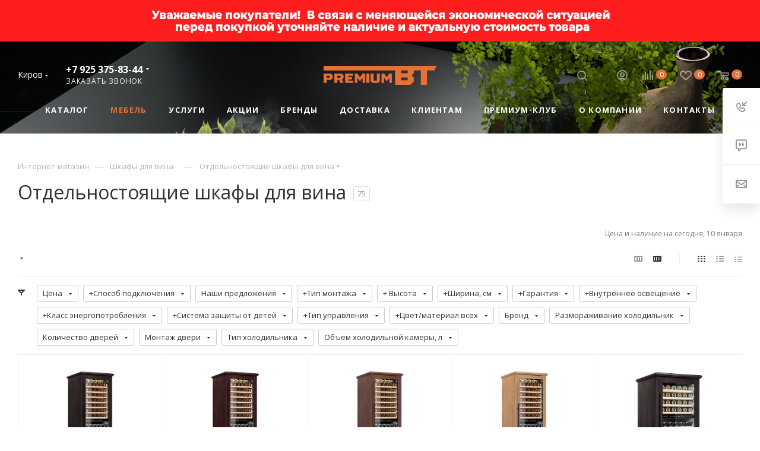

--- FILE ---
content_type: text/css
request_url: https://kirov.premium-bt.ru/bitrix/templates/aspro_max/components/bitrix/catalog.section/catalog_block/style.css?17412631742579
body_size: 689
content:
.ajax_load .top_wrapper{margin-right: 1px;}
.ajax_load .top_wrapper .catalog_block .catalog_item > div{padding-left: 25px;padding-right: 25px;}
.ajax_load .top_wrapper .catalog_item .footer_button{margin-left:-25px;margin-right: -25px;}

.top_wrapper .catalog_item .icons-basket-wrapper .btn.read_more .svg{/*top:-1px;*/}

.catalog_block_template .catalog_block.owl-carousel .owl-stage-outer{margin: 0px -1px 0px 0px;padding: 0px 1px 0px 0px;}
/*.catalog_block_template .catalog_block.owl-carousel .owl-stage-outer:before,
.catalog_block_template .catalog_block.owl-carousel .owl-stage-outer:after{content: "";display: block;position: absolute;top:0px;bottom: 0px;background: #fff;z-index: 3;width: 25px;}
.catalog_block_template .catalog_block.owl-carousel .owl-stage-outer:before{left: 0px;}
.catalog_block_template .catalog_block.owl-carousel .owl-stage-outer:after{right: 0px;}*/
.catalog_block_template .catalog_block.owl-carousel .owl-stage-outer .owl-item:hover{z-index: 2;}
.catalog_block_template .catalog_block.owl-carousel .catalog_item:hover .inner_wrap{box-shadow: inset 0px 0px 0px 1px #ececec;height: 100%;}
.ordered-block .catalog_block_template .catalog_block .TYPE_2 .cost.prices .more-item-info > .svg{top:-2px;}
.catalog_block_template .catalog_block.owl-carousel .catalog_item:hover .inner_wrap.TYPE_2 .footer_button {margin-top:0;}

.top_wrapper.items_wrapper.catalog_block_template .neighbors_block {
	display: none !important;
}

@media(min-width: 1200px){
	.wrapper1 .right_block.wide_Y .ajax_load .top_wrapper .col-lg-3:not(.custom-line), .col-lg-5_2.custom-line{width:20%;}
	.right_block.wide_Y .ajax_load .top_wrapper .col-lg-4:not(.custom-line), #main .catalog_page .section-content-wrapper.with-leftblock .col-lg-3:not(.custom-line), #main .catalog_in_content .section-content-wrapper.with-leftblock .col-lg-3:not(.custom-line){width:25%;}

	#main .right_block.wide_Y.catalog_page .section-content-wrapper.with-leftblock .col-lg-4:not(.custom-line), #main .catalog_in_content .section-content-wrapper.with-leftblock .col-lg-4:not(.custom-line){width:33.33%;}
}

@media(min-width: 1200px) and (max-width: 1499px){
	.wrapper1.header-v28 .right_block.wide_Y .ajax_load .top_wrapper .col-lg-3:not(.custom-line){width:25%;}
	.wrapper1.header-v28 .controls-linecount {display: none;}
}

.notprice{
	color: #000;
}
.neighbors_block ul {
	display: inline-flex;
}
.neighbors_block ul li {
	margin-top: 0;
}
.neighbors_block ul li:before {
	content: none !important;
}
@media (max-width: 720px) {
	.neighbors_block ul li:first-of-type {
		margin-left: 0;
	}
}

--- FILE ---
content_type: text/css
request_url: https://kirov.premium-bt.ru/bitrix/templates/aspro_max/css/onvolga.css?17412631801923
body_size: 669
content:
.menu-row .mega-menu table td.wide_menu .dropdown-menu ul.menu-wrapper > li{
    clear:none!important
}

.detail_page .fancybox-navigation .fancybox-button--arrow_right, 
.detail_page  .fancybox-navigation .fancybox-button--arrow_left {
    padding: 5px;
}

.detail_page .fancybox-navigation .fancybox-button{
    height: 60px;
    width: 60px;
}

.top_block .h3, .with-text-block-wrapper .h3 {
    display: inline-block;
    margin: 0px 38px 0px 0px;
    font-size: 1.6em;
    line-height: 1.126em;
    color: #333
}
 
.COMPANY_TEXT .text h3, .COMPANY_TEXT .text h1 {
    color:white;
}

.COMPANY_TEXT .text {
    max-width: 1560px!important;
    margin: auto!important;
    width: 100%;
}

.detail-text--column{
    -moz-column-count: 2;
         column-count: 2;
}

.BOTTOM_BANNERS .item-views.bottom_banners .img_inner span {
    background-color: #221f1e;
}

.catalog_page .top-content-block{
    display: flex;
    flex-direction: column;
}

.catalog_page .top-content-block .section-block{
    order:2
}

.catalog_page .top-content-block .section-compact-list{
    order:1
}

.sotbit_seometa_bottom_desc{
    display: inline-block;
    margin-top: 50px;
}

.sotbit_seometa_add_desc {
    display: inline-block;
    margin-top: 70px;
}

.search-site__link{
    display: inline-block;
    width: 100%;
    text-align: right;
}

.bottom_banners__subscribe-link{
    position: absolute;
    width: 100%;
    height: 100%;
    top: 0;
    bottom: 0;
    left: 0;
}

.menu-row .mega-menu table td.wide_menu > .wrap > .dropdown-menu ul.menu-wrapper > li:not(.has_img) > .dropdown-menu li a{
    font-size: 13px!important;
}


.premium-products{
    margin-top: 4.667rem;
}

@media(max-width: 767px) {
    .detail-text--column{
        -moz-column-count: 1;
             column-count: 1; 
    }
}  

@media(max-width: 480px) {
    .fancybox-navigation .fancybox-button{
        top: calc(100% - 140px)!important;
    }
    }

--- FILE ---
content_type: text/css
request_url: https://kirov.premium-bt.ru/bitrix/templates/aspro_max/css/menu.css?174126318071095
body_size: 11048
content:
/* TOP MENU */
.menu-row .mega-menu table td.wide_menu .dropdown-menu:not(.long-menu-items) .customScrollbar {max-height: 485px;}
.menu-row .mega-menu table td.wide_menu .dropdown-menu.long-menu-items .customScrollbar {max-height: 630px;}
.menu-row .mega-menu table td.wide_menu .dropdown-menu ul.menu-wrapper {max-height: none;}

.menu-row{position:static;}
.menu-row > .maxwidth-theme{background:none;}
.logo-row .menu-row.maxwidth-theme:before,.logo-row .menu-row.maxwidth-theme:after{display:none;}
.menu-only{position:relative;}
.menu-row .menu-only{position:static;}
.menu-row.bgcolored .menu-only{position:relative;}
.mega-menu{position:relative;z-index:10;}
.menu-row .menu-only .mega-menu{position:static;}
.mega-menu.sliced:not(.ovisible){overflow:hidden;}
.mega-menu ul.nav{padding:0 0 0px 0;clear:both;float:none;position:static;display:block;font-size:13px;box-shadow:0 1px 1px 0 rgba(0,0,0,.3);}
.mega-menu ul.nav li{padding:0;margin:0;clear:both;float:none;display:block;}
.mega-menu ul.nav li:before{display:none;}
.mega-menu ul.nav li, .mega-menu ul.nav .dropdown-menu ul.menu-wrapper{background-color:#fafafa;}
.mega-menu ul.nav li > a{padding:9px 45px 9px 10px;text-shadow:none !important;border-top:1px solid #e1e4e6;border-bottom:1px solid transparent;margin:0;line-height:24px;text-decoration:none;position:relative;border-radius:0;clear:both;float:none;display:block;background:none repeat scroll 0 0 rgba(0, 0, 0, 0);white-space:normal;color:#444444;}
.mega-menu ul.nav li > a i.fa-angle-down{position:absolute;right:-10px;top:0px;font-size:20px;width:64px;height:44px;text-align:center;line-height:44px;}
.mega-menu ul.nav li:first-of-type > a{border-top:medium none !important;}
.mega-menu ul.nav li.active > a, .mega-menu ul.nav li:hover > a{border-top:1px solid #e1e4e6;border-bottom:1px solid #e1e4e6;margin:0;padding:9px 55px 9px 10px;background:none;color:#ffffff;}
.mega-menu ul.nav li.active > a i.fa-angle-down, .mega-menu ul.nav li:hover > a i.fa-angle-down{right:0px;}
.mega-menu ul.nav li.active + li > a, .mega-menu ul.nav li:hover + li > a{border-top:1px solid transparent;}
.mega-menu ul.nav li > a:focus{background:none repeat scroll 0 0 rgba(0, 0, 0, 0);}
.mega-menu ul.nav .dropdown-menu ul.menu-wrapper{margin: 0;font-size:13px;position:static;clear:both;float:none;display:none !important;box-shadow:none;border:none !important;border-radius:0;margin:0;padding:0 0 0 20px;}
.mega-menu ul.nav .dropdown-menu li:first-of-type > a{border-top:1px solid transparent;}
.mega-menu table td:not(.wide_menu) ul li.dropdown-submenu > a:after {
	content: '';
	background-image: url('../images/svg/trianglearrow_right.svg');
	height: 6px;
    width: 6px;
    display: block;
    background-repeat: no-repeat;
    position: absolute;
    right: 17px;
    top: 50%;
    margin-top: -3px;
}
.mega-menu .table-menu > table > td .wrap > .dropdown-menu ul.menu-wrapper > li:first-of-type:before{display:block !important;}
.bglight .mega-menu ul.nav .dropdown-menu li:last-of-type > a{border-bottom:1px solid transparent;}
.mega-menu ul.nav li.resp-active > ul.dropdown-menu{display:block !important;}
.mega-menu table{border-collapse:collapse;border-spacing:0;width:100%;max-width:100%;}
.bx-mac .mega-menu table, .bx-ios .mega-menu table{max-width:inherit;}
.mega-menu table a, .auth_wr_inner .dropdown-menu li a{display:block;width:100%;text-decoration:none;white-space:nowrap;}

body .centered .menu-row .menu-only{background:none;}
.centered .menu-row .mega-menu table{width: auto;margin: 0 auto;}

.mega-menu table td{padding:0;text-align:center;position:relative;}
.menu-row .menu-only .mega-menu table td{position:static;}
.mega-menu table td.unvisible { visibility:hidden;opacity:0; }

.mega-menu table td.dropdown > .wrap{position:relative;}
/*.mega-menu table td:hover > .wrap > .dropdown-menu{display:block;opacity:1;animation:toggle_opacity 300ms;}*/
.mega-menu table td > .wrap > a .fa{vertical-align:middle;display:none;}
.mega-menu table td > .wrap > a .fa.fa-angle-down::before{font-size:10px;font-weight:bold;vertical-align:top;}
.mega-menu table .tail{display:none;}
.mega-menu table .dropdown-menu{border-radius: 0 0 3px 3px;border:none;margin:0px 0 0;top:auto;padding:0;text-align:left;opacity:0;background-clip: border-box;}
#headerfixed .mega-menu table .dropdown-menu{margin-top:-1px;}
#headerfixed .mega-menu table .wide_menu .dropdown-menu{margin-top:0px;}

.menu-row .mega-menu table td.dropdown.wide_menu > .wrap{position:static;}
.menu-row .mega-menu table td.wide_menu .wrap > .dropdown-menu ul.menu-wrapper > li:first-of-type:before{display:none;}
.menu-row .mega-menu table td.wide_menu > .wrap > .dropdown-menu ul.menu-wrapper{width:100%;margin:0px;/*border-top:1px solid #f2f2f2;*/padding:37px 40px 10px;left:0px !important;}
.menu-row .mega-menu table td.wide_menu.hover > .wrap > .dropdown-menu{display:block;}
/*.menu-row.bglight .mega-menu table td.wide_menu:hover > .wrap > .dropdown-menu,*/
.menu-row.bglight .mega-menu table td.wide_menu.hover > .wrap > .dropdown-menu{border-top-width:0px;}
/*.menu-row .mega-menu table td.wide_menu:hover > .wrap > .dropdown-menu, */.menu-row .mega-menu table td.wide_menu.hover > .wrap > .dropdown-menu{}
.menu-row .mega-menu table td.wide_menu > .wrap > .dropdown-menu::-webkit-scrollbar{width:8px;}
.menu-row .mega-menu table td.wide_menu > .wrap > .dropdown-menu::-webkit-scrollbar-track{border-radius:8px;}
.menu-row .mega-menu table td.wide_menu > .wrap > .dropdown-menu::-webkit-scrollbar-thumb{border-radius:8px;background:#999;border:2px solid #fff;}
.menu-row .mega-menu table td.wide_menu > .wrap > .dropdown-menu::-webkit-scrollbar-thumb:window-inactive {background:#999;border:2px solid #fff;}

.menu-row .mega-menu table td.wide_menu > .wrap > .dropdown-menu ul.menu-wrapper > li > a{padding-top:0px !important;padding-bottom:6px !important;font-size:15px;line-height: 20px;}
.menu-row .mega-menu table td.wide_menu > .wrap > .dropdown-menu ul.menu-wrapper > li{display:inline-block;width:25%;float:left;margin:0px 0px 32px;padding:0px 20px 0px 0px;}
.menu-row .mega-menu table td.wide_menu > .wrap > .dropdown-menu ul.menu-wrapper > li.has_img{padding-left:80px;min-height:60px;}
.menu-row .mega-menu table td.wide_menu > .wrap > .dropdown-menu ul.menu-wrapper > li.has_img.icon {padding-left: 60px;}
.menu-row .mega-menu table td.wide_menu > .wrap > .dropdown-menu ul.menu-wrapper > li.has_img .menu_img{display:block;width:60px;position:absolute;top:4px;left:0px;}
.menu-row .mega-menu table td.wide_menu > .wrap > .dropdown-menu ul.menu-wrapper > li.has_img .menu_img.icon {width: 40px;}
.menu-row .mega-menu table td.wide_menu > .wrap > .dropdown-menu ul.menu-wrapper > li.has_img .menu_img > a {padding-left: 0!important;padding-right: 0!important;}
.menu-row .mega-menu table td.wide_menu .dropdown-menu ul.menu-wrapper > li:nth-child(4n+1){clear:left;}
.menu-row .mega-menu table td.wide_menu .dropdown-menu ul.menu-wrapper > li > a{white-space:normal;border:none;}
.mega-menu table td:not(.wide_menu) .dropdown-menu ul.menu-wrapper > li.has_img .menu_img, body .mega_fixed_menu .mega-menu table td .dropdown-menu ul.menu-wrapper > li.has_img .menu_img{display:none;}
.logo-row.menu-row{position:relative;}
.logo-row.menu-row .mega-menu, .logo-row.menu-row .mega-menu table td.wide_menu{position:static;}

.menu-row .menu-item.hover > .dropdown-menu{display:block !important;opacity:1 !important;}

body .menu-row .mega-menu table td.wide_menu > .wrap > .dropdown-menu ul.menu-wrapper > li > .dropdown-menu > li.collapsed:not(.clicked_exp){display:none;}
.menu-row .mega-menu table td.wide_menu > .wrap > .dropdown-menu ul.menu-wrapper > li > .dropdown-menu > li, .catalog_icons_N .menu-row .mega-menu table td.wide_menu > .wrap > .dropdown-menu ul.menu-wrapper > li > .dropdown-menu > li.clicked_exp{display:inline-block;}
.menu-row .mega-menu table td.wide_menu > .wrap > .dropdown-menu ul.menu-wrapper > li.has_img > .dropdown-menu > li,
.catalog_icons_N .menu-row .mega-menu table td.wide_menu > .wrap > .dropdown-menu ul.menu-wrapper > li.has_img > .dropdown-menu > li.clicked_exp, .catalog_icons_Y .menu-row .mega-menu table td.wide_menu > .wrap > .dropdown-menu ul.menu-wrapper > li.has_img > .dropdown-menu > li.clicked_exp{display:block;}
.menu-row .mega-menu table td.wide_menu > .wrap > .dropdown-menu ul.menu-wrapper > li > .dropdown-menu li a{padding-right:0px !important;padding-left: 7px !important;white-space: normal;}
.menu-row .mega-menu table td.wide_menu > .wrap > .dropdown-menu ul.menu-wrapper > li:not(.has_img) > .dropdown-menu li a{font-size:12px;}
.menu-row .mega-menu table td.wide_menu > .wrap > .dropdown-menu ul.menu-wrapper > li > .dropdown-menu li a:not(:hover){color:#666;}
/* .menu-row .mega-menu table td.wide_menu .dropdown-submenu:not(.has_img) .dropdown-submenu .dropdown-menu{display:none;} */
.menu_top_block.catalog_block .dropdown>li.full>.dropdown>li> .image + a,
body .wrapper1 .menu-wrapper .menu_top_block .dropdown>li.full>.dropdown-block li>.image + a{padding-left:70px;padding-top:0px;}
.menu_top_block.catalog_block .dropdown>li.full>.dropdown>li> a{padding-left:0px;padding-top:0px;}
.menu_top_block.catalog_block .dropdown>li.full>.dropdown>li> .image + a +.dropdown,
body .wrapper1 .menu-wrapper .menu_top_block .dropdown>li.full>.dropdown-block li>.image + a + .dropdown{padding-left:70px;}
body .wrapper1 header .menu-wrapper .menu_top_block .dropdown>li.full>.dropdown-block li>.image + a + .dropdown {padding: 0px 20px;margin-top: 5px;}
body .wrapper1 header .menu-wrapper .menu_top_block .dropdown>li.full>.dropdown-block li > a + .dropdown {padding-top: 0px;margin-top: 5px;}
.menu_top_block.catalog_block .dropdown>li.full>.dropdown>li>.dropdown{padding-left:0px;}
.mega-menu table .dropdown-submenu:not(.has_img):not(.active):hover>a{/*color:#222;*/}

.mega-menu table .dropdown-menu li a, .auth_wr_inner .dropdown-menu li a{color:#222222;padding:14px 29px 14px 7px !important;background: none;/*border-top:1px solid #f0f0f0;*/}
.mega-menu table .dropdown-menu li a.img_link{padding: 0 !important;}
.mega-menu table td:not(.wide_menu) .dropdown-menu li > a .name{display:block;max-width:200px;overflow:hidden;text-overflow:ellipsis;}
.mega-menu table .wrap > .dropdown-menu li:first-of-type > a, .auth_wr_inner .dropdown-menu li:first-of-type > a{border-top-color:transparent !important;}
.mega-menu table .wrap > .dropdown-menu li:first-of-type > .dropdown-menu{top:1px;}
.menu-row.bgcolored .mega-menu table .wrap > .dropdown-menu li:first-of-type > .dropdown-menu{top:0px;}
.mega-menu table td:not(.wide_menu) .wrap > .dropdown-menu li:first-of-type > .dropdown-menu li:first-of-type > a{padding-top:15px !important;}
.mega-menu table .dropdown-submenu, .dropdown-menu li{position:relative;padding:0px;margin:0px;}
.mega-menu table .dropdown-submenu:before, .dropdown-menu li:before{display:none;}
.mega-menu table td:not(.wide_menu) .dropdown-submenu > a:after{/*display:block;font-family:FontAwesome;content:"\f105";right:10px;position:absolute;top:50%;margin:-6px 0 0;font-weight:bold;font-size:11px;*/}

.auth_wr_inner .dropdown-menu li .icons{margin-right: 9px;}
.auth_wr_inner .dropdown-menu li a {padding: 11px 43px 12px 19px !important;line-height: 25px;border-top: 1px solid #f0f0f0;text-transform: none;font-size: 13px;letter-spacing: 0px;}
.auth_wr_inner .dropdown-menu li.active a {color: #222;font-weight: bold;}
.auth_wr_inner .dropdown-menu li:hover > a {background-color: #fafafa;}
.auth_wr_inner .dropdown-menu > li:last-of-type:hover a {border-radius: 0 0 4px 4px;}
.auth_wr_inner .dropdown-menu > li:first-of-type:hover a {border-radius: 4px 4px 0 0;}

.menu-row .mega-menu table td.wide_menu .dropdown-submenu .dropdown-menu{display:block;position:static;opacity:1;box-shadow:none;background:none;max-width: 100%;}
.menu-row .mega-menu table td.wide_menu.hover .dropdown-submenu .dropdown-menu{display:block !important;opacity:1 !important;}
.mega-menu table td.wide_menu .dropdown-submenu .dropdown-menu >li.collapsed{display:none;}
.menu-row .mega-menu table td.wide_menu .dropdown-submenu .dropdown-menu >li > a{font-size:13px;padding:8px 20px 0px !important;}
.menu-row .mega-menu table td.wide_menu .dropdown-submenu .dropdown-submenu .dropdown-menu{margin:0px 0px 0px 20px;float:none;}
.mega-menu table td .more_items{display:none;}
.mega-menu table td.wide_menu .more_items{cursor:pointer;position:relative;display:inline-block;}
.menu-row .mega-menu table td.wide_menu .more_items{padding:11px 7px 4px;font-size: 11px;color: #333;margin-bottom: -5px;}
.mega-menu table td.wide_menu .with_dropdown:after{margin-top:-1px;}

.mega-menu table td:not(.wide_menu) .dropdown-submenu:hover > .dropdown-menu .mCustomScrollBox {max-height: none !important;}
.mega-menu table .dropdown-submenu .dropdown-menu{top:2px;left:100%;}
.menu-row.middle-block .mega-menu table .dropdown-submenu .dropdown-menu{top:0px;}
.menu-row.middle-block.bglight .mega-menu table .dropdown-submenu .dropdown-menu{top:0px;}
.menu-row.middle-block.bglight .mega-menu table .wrap > .dropdown-menu li:first-of-type > .dropdown-menu{top:2px;}
.mega-menu table .dropdown-submenu .dropdown-menu ul.menu-wrapper > li:first-of-type > a{border-top:none;}
.mega-menu table .dropdown.js-dropdown .fa{display:none;}
.mega-menu table .more-items > span{display:inline-block;font-size:14px;line-height:20px;position:relative;vertical-align:top;padding-right:21px;}
.mega-menu table td.search-item .wrap > a{padding-left:15px;padding-right:15px;padding-top:13px !important;padding-bottom:18px !important;}
.mega-menu table td.search-item .wrap > a .fa{font-size:15px;}
.mega-menu table td .wrap > a{border:none;font-weight:bold;padding:38px 12px 41px;position:relative;text-transform:none;color:#222222;width:auto;
display:inline-block;font-size:0.867em;position:relative;color:#222222;height:100px;text-transform:uppercase;}
body:not(.menu-hovered) .light-menu-color header .logo_and_menu-row .mega-menu table td:hover .wrap > a{/*color:#fff;*/}

.logo_and_menu-row.smalls .logo-row .menu-row .mega-menu{height:88px;}
.logo_and_menu-row.smalls .logo-row .menu-row div + .menu-only .mega-menu{height:auto;}
.smalls .logo-row .wides .mega-menu table td .wrap > a{padding: 32px 12px 35px;height:89px;}

.logo_and_menu-row .menu-only .mega-menu table td .wrap > a{letter-spacing:0.8px;}

.fix-logo .menu-row .menu-only-wr{width:193px;border-left:1px solid rgba(255,255,255,0.1);border-right:1px solid rgba(255,255,255,0.1);}
.fix-logo .menu-row .menu-only-wr .mega-menu .svg{opacity:1;}
.fix-logo .menu-row .menu-only-wr .mega-menu .svg.svg-inline-down{position: absolute;right: 19px;top: 26px;}
.fix-logo .menu-row .menu-only-wr .mega-menu table td .wrap > a{text-align:left;padding: 18px 18px 25px 19px;}

.fix-logo .menu-row .search-block{padding-left: 214px;padding-right:0px;}
.basket_normal .fix-logo .menu-row .search-block{padding-right:20px;}
.fix-logo .menu-row .search-block > .inner-table-block{height: 53px;width: 100vw;}
.fix-logo .menu-row .search-block .search .search-input{background: #fff;height:37px;border:1px solid #fff;padding: 1px 70px 1px 14px;}
.fix-logo .menu-row .search-block .search .btn-search{border:none;padding: 10px 13px 9px;height:37px;background:none;}
.fix-logo .menu-row .search-block .search .btn-search:not(:hover) .svg{opacity:0.5}
.fix-logo .menu-row .search-block .search .btn-search .svg path{fill:#333;}
.backet_normal .fix-logo .menu-row .search-block{padding-right: 213px;}

/*.fix-logo .menu-row.bglight .search-block{position:relative;}*/
/*.fix-logo .menu-row.bglight .search-block:before{content:"";position:absolute;display:block;left:0px;right:0px;height:1px;background:#ececec;}*/
/* .fix-logo .menu-row.bglight .search-block{border-top: 1px solid #ececec;} */
.fix-logo .menu-row.bglight .search-block .search .search-input{background: #fafafa;border-color:#ececec;}

.logo-row .subbottom{/*position:relative;*/z-index:1;}
.logo-row .subbottom > .menu{padding-right:155px;}
.subbottom .menu .mega-menu table td{text-align:left;}
.subbottom .menu .mega-menu table td .wrap > a{height:40px;padding: 14px 12px 36px 0px;font-size:0.733em;letter-spacing:0.8px;}
.subbottom .menu .mega-menu table td .wrap > a .svg{top:-1px;}
.subbottom .menu .mega-menu table td .wrap .dropdown-menu{/*left: -19px;*/margin-top:0px;}
.subbottom .menu .mega-menu table td:not(.js-dropdown):not(.wide_menu) .wrap .dropdown-menu{/*left: -19px;*/}
.subbottom .menu .mega-menu td .wrap > a .line-wrapper .line{bottom: -15px;opacity:0;}

.subcontent .subbottom .menu .mega-menu table td .wrap > a{height:40px;padding: 20px 40px 42px 0px;font-size:0.867em;letter-spacing:0.8px;}
.subcontent .subbottom .menu .mega-menu table td.wide_menu,
.subcontent .subbottom .menu .mega-menu table td.wide_menu .wrap{position:static;}

.big_header .logo-row .subbottom > .menu{padding-right:0px;}
.big_header .logo-row .subbottom > .menu .mega-menu{height:auto;}
.big_header.basket_normal .logo-row .subbottom > .menu{padding-right:220px;}

.auth_wr_inner{position:relative;}
.auth_wr_inner .dropdown-menu{border:none;margin:0px;padding:0px;border-radius: 0 0 3px 3px;right: -10px;left: auto;}
.auth_wr_inner .dropdown-menu.bx-context-toolbar-empty-area {background-color: #fff !important;}
.auth_wr_inner .dropdown-menu ul.menu-wrapper > li:not(:hover){background:#fff;}
.auth_wr_inner:hover .dropdown-menu{display:block;}
.auth_wr_inner.with_dropdown > .svg.inline{position: absolute;right: 0px;top: 9px;opacity: 1;}

.auth_wr_inner.with_dropdown .icons{margin: 0px 5px 0px 0px;display: inline-block;position: relative;top: 0px;}
#headerfixed .auth_wr_inner.with_dropdown > .svg{display:none;}
#headerfixed .auth_wr_inner.with_dropdown .dropdown-menu{left:-40px;}

.logo-row .subbottom > .auth{position:absolute;right:-2px;top:0px;}

.mega-menu table td .wrap > a .svg:not(.svg-inline-down){top: -2px;margin-right: 10px;opacity:0.5;}
.mega-menu table td .wrap > a .svg.svg-inline-icon_discount{top: -1px;margin-right: 8px;left:2px;}
.mega-menu .wrap > a .svg.svg-inline-down{top: -1px;margin-left: 8px;display:none;}
.logo_and_menu-row .menu-only .mega-menu .wrap > a .svg.svg-inline-down{display:none;}
.mega-menu table td .wrap > a:hover .svg, .light-menu-color i.svg{opacity:1;}
#headerfixed .mega-menu table td .wrap > a{height:auto;}

/*middle menu*/
.menu-row.middle-block .mega-menu{height:53px;}
.menu-row.middle-block > .maxwidth-theme > .row{margin:0px;}
.menu-row.middle-block > .maxwidth-theme > .row > .col-md-12{padding:0px;/*z-index: 1060;*/}
.menu-row.middle-block .mega-menu table td .wrap > a{padding:18px 18px 25px;height:53px;line-height:1.33em;letter-spacing:1.2px;}
.menu-row.middle-block .mega-menu table td .wrap > a >div{display:inline-block;}

.menu-row.middle-block:not(.bglight) .mega-menu table td .wrap > a{color:#fff;}
.menu-row.middle-block:not(.bglight) .mega-menu table td .wrap > a .svg path{fill:#fff;}

/*lowercase menu*/
.header-font-lower_Y .menu-row .mega-menu table td .wrap > a,
.header-font-lower_Y .logo_and_menu-row .menu-only .mega-menu table td .wrap > a{font-size:0.933em;text-transform:none;letter-spacing: 0px;/*letter-spacing: 0.8px;*/}
.header-font-lower_Y .subbottom .menu .mega-menu table td .wrap > a{font-size:0.867em;text-transform:none;letter-spacing: normal;}
.header-font-lower_Y .mega_fixed_menu .mega-menu table .menu-item>.wrap>a{text-transform:none;letter-spacing: normal;}

/*light menu*/
.menu-row.middle-block.bglight:not(.bg_none) .menu-only{border-top:1px solid #f2f2f2;} /* else will http://joxi.ru/eAOQak5upLv7Bm */
.fill_bg_n .menu-row.middle-block.bglight, .fill_bg_y .menu-row.middle-block.bglight .mega-menu{border-bottom:1px solid #f2f2f2;}
.fill_bg_n.menu-hovered .menu-row.middle-block.bglight, .fill_bg_y.menu-hovered .menu-row.middle-block.bglight .mega-menu{border-bottom:1px solid #f2f2f226;}
.fill_bg_y .menu-row.bglight>.maxwidth-theme{background:#fff;}

.header-wrapper.centered .menu-row.middle-block.bglight .menu-only{border-top:none;}

body .wrapper1.has-secion-banner.light-menu-color .menu-row.bg_none .mega-menu table td .wrap > a,
body .wrapper1.long_banner_contents.light-menu-color .menu-row.bg_none .mega-menu table td .wrap > a{color:#fff;}
body .wrapper1.has-secion-banner.light-menu-color .menu-row.bg_none .mega-menu table td .wrap > a .svg path,
body .wrapper1.long_banner_contents.light-menu-color .menu-row.bg_none .mega-menu table td .wrap > a .svg path{fill:#fff;}
body .wrapper1.has-secion-banner .menu-row.bglight:not(.bg_none),
body .wrapper1.long_banner_contents .menu-row.bglight:not(.bg_none){border-bottom-width: 0px;}
body .wrapper1.has-secion-banner .menu-row.bglight:not(.bg_none) .menu-only,
body .wrapper1.long_banner_contents .menu-row.bglight:not(.bg_none) .menu-only{background: #fff;}
body .wrapper1.long_banner_contents .header-wrapper.centered .menu-row .menu-only{background: transparent;}

/*dark menu*/
.fill_bg_n .menu-row.middle-block.bgdark, .fill_bg_y .menu-row.bgdark>.maxwidth-theme{background:#333;}
.menu-row.middle-block.bgdark table td:hover{background-color:#556170;}

.logo_and_menu-row .logo-row .menu-row .mega-menu{height:100px;}

.menu-row.middle-block:not(.bglight) .line-wrapper{display:none;}
.menu-row.middle-block:not(.bglight) .marker-nav{display:none;}
.menu-row.middle-block .mega-menu table td .wrap > .more-items > span{left:2px;top: -1px;}

.menu-row.middle-block:not(.bglight) .wrap_icon .svg svg path, .menu-row.middle-block:not(.bglight) .wrap_icon .svg:hover svg path{fill:#fff;}

.menu-row.middle-block .right-icons > .pull-right{padding-left:26px;padding-right: 7px;}
.menu-row.middle-block .menu-only .right-icons > .pull-right{padding-right: 4px;}
.menu-row.middle-block .wrap_icon{height: 53px;}
.menu-row.middle-block .wrap_icon .basket-link{position: relative;z-index: 10;display:block;padding: 0px 16px 0px 14px;}
.menu-row.middle-block .wrap_icon .svg{vertical-align: baseline;top:0px;opacity:1;}
.menu-row.middle-block .wrap_icon .count{margin-top:-12px;}

.menu-row.middle-block.bgcolored .basket-link .count, .menu-row.middle-block.bgdark .basket-link .count{background:#FFF;color:#333;}
.menu-row.middle-block:not(.bglight) .basket-link .count:not(.basket-count){background:#FFF;}
.menu-row.middle-block .basket-link .title{display:none;}
.menu-row.middle-block .logo_and_menu-row .right-icons{margin-left:1px;margin-right:1px;}

.menu-row.middle-block.bglight .basket-link:not(.basket-count) .count{background:#b0b0b0;color:#fff;}

.mega_fixed_menu .marker-nav{display:none;}
body .mega_fixed_menu .mega-menu table a{white-space:normal;height:auto;}

.mega-menu table td .wrap > a .line-wrapper{position:relative;visibility:visible;}
.mega-menu td .wrap > a .line-wrapper .line{position:absolute;bottom:-37px;left:0px;height:2px;background:#dedede;right:100%;opacity:1;-webkit-transition:right 0.15s ease-out;transition:right 0.15s  ease-out;}
.menu-row.middle-block.bglight .mega-menu td .wrap > a .line-wrapper .line{bottom:-18px;}
#headerfixed .mega-menu td .wrap > a .line-wrapper .line{bottom:-18px;}
.mega-menu table td.active .wrap > a .line-wrapper .line, .mega-menu table td .wrap:hover > a .line-wrapper .line{right:0px;}
.mega-menu table td:last-child .wrap > a:after{display:none;}
.mega-menu table .dropdown-submenu > a:hover:after{color:white;}
.mega-menu table .dropdown-submenu .dropdown-menu:after{display:none;}

.mega-menu td.wide_menu.wide_menu .wrap > a .line-wrapper .line{display:none;}

.dropdown-menu ul.menu-wrapper > li > a:hover, .dropdown-menu ul.menu-wrapper > li > a:focus{background:#fff;}
.dropdown-menu > .active > a, .dropdown-menu > .active > a:hover, .dropdown-menu > .active > a:focus{background:#fff;}

/*transparent menu*/
	/*white*/
	body.fill_bg_n .wrapper1.long_banner .light-menu-color .menu-row.middle-block.bg_none,
	body.fill_bg_n .light-menu-color.long_banner_contents .menu-row.middle-block.bg_none,
	body.fill_bg_n .wrapper1.has-secion-banner.light-menu-color .menu-row.middle-block.bg_none,
	.wrapper1.long_banner .light-menu-color .fix-logo .menu-row.bg_none .menu-only-wr{border-color: rgba(255,255,255,0.1);}

	body.fill_bg_n .wrapper1.long_banner .light-menu-color .menu-row.middle-block.bg_none > .maxwidth-theme > .row > .col-md-12,
	body.fill_bg_n .wrapper1.has-secion-banner.light-menu-color .menu-row.middle-block.bg_none > .maxwidth-theme > .row > .col-md-12,
	body.fill_bg_n .wrapper1.light-menu-color.long_banner_contents .menu-row.middle-block.bg_none > .maxwidth-theme > .row > .col-md-12{border-top: 1px solid rgba(255,255,255,0.1);}
	body.fill_bg_n .wrapper1.long_banner .light-menu-color .menu-row.middle-block.bg_none .menu-only .mega-menu td .wrap > a{color: #fff;}
	body.fill_bg_n .wrapper1.long_banner .light-menu-color .menu-row.middle-block.bg_none .menu-only .mega-menu td .wrap > a .svg path,
	body.fill_bg_n .wrapper1.long_banner .light-menu-color .menu-row.middle-block.bg_none .right-icons a .svg path,
	body.fill_bg_n .wrapper1.has-secion-banner.light-menu-color .menu-row.middle-block.bg_none .right-icons a .svg path,
	body.fill_bg_n .wrapper1.long_banner_contents .light-menu-color .menu-row.middle-block.bg_none .right-icons a .svg path{fill: #fff;}

	/*dark*/
	body.fill_bg_n .wrapper1.long_banner .menu-row.middle-block.bg_none,
	body.fill_bg_n .wrapper1.long_banner .menu-row.middle-block.bg_none .menu-only{background:none;}
	body.fill_bg_n .wrapper1.long_banner .menu-row.middle-block.bg_none,
	body.fill_bg_n .wrapper1.has-secion-banner .menu-row.middle-block.bg_none,
	body.fill_bg_n .long_banner_contents .menu-row.middle-block.bg_none,
	.wrapper1.long_banner .fix-logo .menu-row.bg_none .menu-only-wr{border-color: rgba(0,0,0,0.05);border-left-color: transparent !important;}

	body.fill_bg_n .wrapper1.long_banner .menu-row.middle-block.bg_none > .maxwidth-theme > .row > .col-md-12,
	body.fill_bg_n .wrapper1.has-secion-banner .menu-row.middle-block.bg_none > .maxwidth-theme > .row > .col-md-12,
	body.fill_bg_n .long_banner_contents .menu-row.middle-block.bg_none > .maxwidth-theme > .row > .col-md-12{border-top: 1px solid rgba(0,0,0,0.05);}

	body.fill_bg_n .wrapper1.has-secion-banner .menu-row.middle-block.bg_none .menu-only .mega-menu,
	body.fill_bg_n .wrapper1.long_banner .fix-logo .menu-row.middle-block.bg_none .menu-only .mega-menu,
	body.fill_bg_n .wrapper1.has-secion-banner .fix-logo .menu-row.middle-block.bg_none .menu-only .mega-menu{border-top-color: transparent;}
	body .wrapper1.long_banner .fix-logo .menu-row.bglight .search-block,
	body .wrapper1.has-secion-banner .fix-logo .menu-row.bglight .search-block,
	body .wrapper1.long_banner_contents .fix-logo .menu-row.bglight .search-block{padding-right: 0px;border-top-width: 0px;}

	/*hide border header6*/
	body.fill_bg_n .header-v6.wrapper1.long_banner .menu-row.middle-block.bg_none,
	body.fill_bg_n .header-v6.wrapper1.long_banner .menu-row.middle-block.bg_none > .maxwidth-theme > .row > .col-md-12,
	body.fill_bg_n .header-v6.wrapper1.long_banner .menu-row.middle-block.bg_none > .maxwidth-theme > .row > .col-md-12 > .menu-only-wr,
	body.fill_bg_n .header-v6.wrapper1.has-secion-banner .menu-row.middle-block.bg_none,
	body.fill_bg_n .header-v6.wrapper1.has-secion-banner .menu-row.middle-block.bg_none > .maxwidth-theme > .row > .col-md-12,
	body.fill_bg_n .header-v6.wrapper1.has-secion-banner .menu-row.middle-block.bg_none > .maxwidth-theme > .row > .col-md-12 > .menu-only-wr,
	body.fill_bg_n .header-v6.wrapper1.long_banner_contents .menu-row.middle-block.bg_none,
	body.fill_bg_n .header-v6.wrapper1.long_banner_contents .menu-row.middle-block.bg_none > .maxwidth-theme > .row > .col-md-12,
	body.fill_bg_n .header-v6.wrapper1.long_banner_contents .menu-row.middle-block.bg_none > .maxwidth-theme > .row > .col-md-12 > .menu-only-wr{border-color:transparent;}
/**/

.mega-menu table td .wrap > .more-items > span:before{content:"";position:absolute;left:2px;width:17px;height:3px;background: url(../images/svg/header_icons.svg) -124px -29px no-repeat;}
.mega-menu table td .wrap > .more-items > span{font-size:0;position:relative;display:inline-block;vertical-align:middle;width:17px;height:3px;}
.menu-row.middle-block .mega-menu table td .wrap > .more-items{padding-left:18px;padding-right:18px;}
.menu-row.middle-block .mega-menu table td .wrap > .more-items > span:before{background-position:-124px -51px;/*background-color:transparent;*/left:0;}
.menu-row.middle-block.bglight .mega-menu table td .wrap > .more-items > span:before{background-position:-124px -29px;/*background-color:#000;*/left:0;}
.mega-menu table td .wrap .line-wrapper{visibility:hidden;}

.logo_and_menu-row .menu-row .mega-menu table td .wrap > .more-items > span{top:-1px;}

.with_order .top-block .top-block-item .address,.with_cabinet .top-block .top-block-item .address{max-width:430px;}
.with_order.with_cabinet .top-block .top-block-item .address{max-width:340px;}

.logo_and_menu-row .search_wrap{opacity:0;visibility:hidden;padding-left: 30px;padding-right: 62px;width:1px;}
.logo_and_menu-row.wide_search .search_wrap{padding-left: 51px;padding-right: 79px;}

.btn.btn-responsive-nav{outline:none;}

.dropdown-menu.with_right_block .mCSB_container, .dropdown-menu.with_right_block .scroll-init:not(.mCustomScrollbar) {
    display: flex;
    flex-direction: row-reverse;
}
.dropdown-menu.with_right_block .loader_circle * {opacity: 0;}

/* Mega menu type 2 */
.menu-row .mega-menu table td.wide_menu > .wrap > .dropdown-menu .menu-wrapper.menu-type-2{padding:27px 40px 17px;}
.menu-row .mega-menu table td.wide_menu > .wrap > .dropdown-menu .menu-wrapper.menu-type-2:after{content:"";display: block;clear: both;}
.menu-row .mega-menu table td.wide_menu > .wrap > .dropdown-menu ul.menu-type-2 > li{width: 16.666%;margin-bottom: 6px;}
.menu-row .mega-menu table td.wide_menu .dropdown-menu ul.menu-type-2 > li:nth-child(4n+1){clear:none;}
.menu-row .mega-menu table td.wide_menu .dropdown-menu ul.menu-type-2 > li:nth-child(3n+1){clear:none;}
.menu-row .mega-menu table td.wide_menu .dropdown-menu ul.menu-type-2 > li:nth-child(6n+1){clear:left;}

.menu-row .mega-menu table td.wide_menu > .wrap > .dropdown-menu ul.menu-type-2 > li.has_img{padding-left:0px;text-align: center;}
.menu-row .mega-menu table td.wide_menu > .wrap > .dropdown-menu ul.menu-type-2 > li.has_img.icon {padding-left:0px;}
.menu-row .mega-menu table td.wide_menu > .wrap > .dropdown-menu ul.menu-type-2 > li.has_img .menu_img {width: 80px;}
.menu-row .mega-menu table td.wide_menu > .wrap > .dropdown-menu ul.menu-type-2 > li.has_img .menu_img{position:relative;margin: auto;}
.menu-row .mega-menu table td.wide_menu > .wrap > .dropdown-menu ul.menu-type-2 > li > a{padding: 1px 7px 14px !important;font-size: 13px;}


/* With right Banner */
.menu-row .mega-menu table td.wide_menu .dropdown-menu.with_right_block ul.menu-wrapper {padding-right: 0px;}
.menu-row .mega-menu table td.wide_menu .dropdown-menu.with_right_block ul > li:nth-child(4n+1){clear:none;}
.menu-row .mega-menu table td.wide_menu .dropdown-menu.with_right_block ul > li:nth-child(3n+1){clear:left;}
.menu-row .mega-menu table td.wide_menu > .wrap > .dropdown-menu.with_right_block ul.menu-wrapper > li{width: 33.333%;}
.menu-row .mega-menu table td.wide_menu .dropdown-menu.with_right_block .customScrollbar .right-side {width: 260px;margin: 40px 40px 40px 0;flex-shrink: 0;}
.menu-row .mega-menu table td.wide_menu .dropdown-menu.with_right_block .customScrollbar .right-side .banner.item {height: 350px;}
.menu-row .mega-menu table td.wide_menu .dropdown-menu.with_right_block .customScrollbar .right-side .banner.item img {max-height: 100%;}
/*.menu-row .mega-menu table td.wide_menu .dropdown-menu.with_right_block .customScrollbar.mCustomScrollbar .right-side {margin-right: 32px;}*/

/* With right Brands */
.menu-row .mega-menu table td.wide_menu > .wrap > .dropdown-menu.BRANDS .menu-wrapper.menu-type-2{padding:27px 0px 10px 40px;}
.menu-row .mega-menu table td.wide_menu .dropdown-menu.with_right_block.BRANDS .customScrollbar.scroll-init .right-side {margin: 40px 40px 40px 0;width: 90px;}
.menu-row .mega-menu table td.wide_menu .dropdown-menu.with_right_block .brands-wrapper {width: 90px;text-align: center;margin: auto;}
.menu-row .mega-menu table td.wide_menu .dropdown-menu.with_right_block .brand-wrapper {margin-bottom: 25px;}
.menu-row .mega-menu table td.wide_menu .dropdown-menu.with_right_block .brands-wrapper img {
    filter: gray;
    -webkit-filter: grayscale(100%);
    opacity: 0.5;
    -webkit-transition: all ease-out 0.2s;
    -moz-transition: all ease-out 0.2s;
    -o-transition: all ease-out 0.2s;
    transition: all ease-out 0.2s;
    max-width: 100%;
    max-height: 100%;
}
.menu-row .mega-menu table td.wide_menu .dropdown-menu.with_right_block .brands-wrapper img:hover {
    -moz-opacity: 1;
    -khtml-opacity: 1;
    opacity: 1;
    filter: none;
    -webkit-filter: grayscale(0%);
}


/* Simple menu */
.wrapper1 .menu-row .mega-menu table td.wide_menu > .wrap > .dropdown-menu ul.menu-wrapper > li {width: 25%;}
.wrapper1 .menu-row .mega-menu table td.wide_menu .dropdown-menu ul.menu-wrapper > li:nth-child(3n+1){clear:none;}
.wrapper1 .menu-row .mega-menu table td.wide_menu .dropdown-menu ul.menu-wrapper > li:nth-child(6n+1){clear:none;}
.wrapper1 .menu-row .mega-menu table td.wide_menu .dropdown-menu ul.menu-wrapper > li:nth-child(5n+1){clear:none;}
.wrapper1 .menu-row .mega-menu table td.wide_menu .dropdown-menu ul.menu-wrapper > li:nth-child(4n+1){clear:left;}

/*menu type 4*/
.wrapper1 .menu-row .mega-menu table td.wide_menu > .wrap > .dropdown-menu.long-menu-items ul.menu-wrapper.menu-type-4,
.wrapper1 .menu-row .mega-menu table td.wide_menu > .wrap > .dropdown-menu.long-menu-items ul.menu-wrapper.menu-type-4 > li{
    width: 100%;padding:0px;margin:0px;}
.wrapper1 .menu-row .mega-menu table td.wide_menu > .wrap > .dropdown-menu.long-menu-items ul.menu-wrapper.menu-type-4 > li{
    min-height: 630px;}
.dropdown-menu.long-menu-items ul.menu-wrapper.menu-type-4 > li .subitems-wrapper{width: 100%;}
.wrapper1 .menu-row .mega-menu table td.wide_menu > .wrap > .dropdown-menu.long-menu-items
ul.menu-wrapper.menu-type-4 > li .subitems-wrapper > ul > li{width: 33.33%;clear: none;}
.wrapper1 .menu-row .mega-menu table td.wide_menu > .wrap >
.dropdown-menu.long-menu-items ul.menu-wrapper.menu-type-4 > li:not(.active){display: none;}
.mega-menu table td.wide_menu > .wrap > .dropdown-menu.long-menu-items ul.menu-wrapper.menu-type-4 > li > .subitems-wrapper > ul{
    padding-top: 0px;padding-bottom: 0px;}
.mega-menu table td.wide_menu > .wrap > .dropdown-menu.long-menu-items ul.menu-wrapper.menu-type-4 >
 li > .subitems-wrapper > ul > li{margin: 40px 0px 0px;}
.menu-row .mega-menu table td.wide_menu .long-menu-items .menu-type-4 .dropdown-submenu .dropdown-submenu .dropdown-menu{margin:0px;}
.menu-row .mega-menu table td.wide_menu > .wrap > .dropdown-menu.long-menu-items ul.menu-wrapper > li.dropdown-submenu > a{
    padding-bottom: 1px !important;}
.menu-row .mega-menu table td.wide_menu .long-menu-items .dropdown-submenu .dropdown-submenu .dropdown-menu{display: block;}
.menu-row .mega-menu table td.wide_menu > .wrap > .dropdown-menu.long-menu-items ul.menu-wrapper > li > .dropdown-menu > li{
    display: block;}
.menu-row .mega-menu table td.wide_menu .dropdown-menu.with_right_block.long-menu-items.BRANDS
.customScrollbar.scroll-init .right-side{margin-right: 40px;}
.long-menu-items .right-side .right-content a{padding: 0px !important;}
.wrapper1 .menu-row .mega-menu table td.wide_menu .long-menu-items.dropdown-menu ul.menu-wrapper>li:nth-child(3n+1){clear: left !important;}
.wrapper1 .menu-row .mega-menu table td.wide_menu .long-menu-items.dropdown-menu ul.menu-wrapper>li:nth-child(4n+1){clear: none;}

@media(max-width: 1099px) {
	.wrapper1 .menu-row .mega-menu table td.wide_menu > .wrap > .dropdown-menu ul.menu-wrapper > li {width: 33%;}
	.wrapper1 .menu-row .mega-menu table td.wide_menu .dropdown-menu ul.menu-wrapper > li:nth-child(6n+1){clear:none;}
	.wrapper1 .menu-row .mega-menu table td.wide_menu .dropdown-menu ul.menu-wrapper > li:nth-child(5n+1){clear:none;}
	.wrapper1 .menu-row .mega-menu table td.wide_menu .dropdown-menu ul.menu-wrapper > li:nth-child(4n+1){clear:none;}
	.wrapper1 .menu-row .mega-menu table td.wide_menu .dropdown-menu ul.menu-wrapper > li:nth-child(3n+1){clear:left;}

	.wrapper1 .menu-row .mega-menu table td.wide_menu > .wrap > .dropdown-menu.long-menu-items
	ul.menu-wrapper.menu-type-4 > li .right-side ~ .subitems-wrapper > ul > li {width: 100%;}
}

/* Simple menu 1 and 3 with right block*/
.wrapper1 .menu-row .mega-menu table td.wide_menu > .wrap > .dropdown-menu.with_right_block ul.menu-wrapper.menu-type-1 > li {width: 33%;}
.wrapper1 .menu-row .mega-menu table td.wide_menu .dropdown-menu.with_right_block ul.menu-wrapper.menu-type-1 > li:nth-child(2n+1){clear:none;}
.wrapper1 .menu-row .mega-menu table td.wide_menu .dropdown-menu.with_right_block ul.menu-wrapper.menu-type-1 > li:nth-child(6n+1){clear:none;}
.wrapper1 .menu-row .mega-menu table td.wide_menu .dropdown-menu.with_right_block ul.menu-wrapper.menu-type-1 > li:nth-child(5n+1){clear:none;}
.wrapper1 .menu-row .mega-menu table td.wide_menu .dropdown-menu.with_right_block ul.menu-wrapper.menu-type-1 > li:nth-child(4n+1){clear:none;}
.wrapper1 .menu-row .mega-menu table td.wide_menu .dropdown-menu.with_right_block ul.menu-wrapper.menu-type-1 > li:nth-child(3n+1){clear:left;}

@media(max-width: 1099px) {
	.wrapper1 .menu-row .mega-menu table td.wide_menu > .wrap > .dropdown-menu.with_right_block ul.menu-wrapper.menu-type-1 > li {width: 50%;}
	.wrapper1 .menu-row .mega-menu table td.wide_menu .dropdown-menu.with_right_block ul.menu-wrapper.menu-type-1 > li:nth-child(6n+1){clear:none;}
	.wrapper1 .menu-row .mega-menu table td.wide_menu .dropdown-menu.with_right_block ul.menu-wrapper.menu-type-1 > li:nth-child(5n+1){clear:none;}
	.wrapper1 .menu-row .mega-menu table td.wide_menu .dropdown-menu.with_right_block ul.menu-wrapper.menu-type-1 > li:nth-child(4n+1){clear:none;}
	.wrapper1 .menu-row .mega-menu table td.wide_menu .dropdown-menu.with_right_block ul.menu-wrapper.menu-type-1 > li:nth-child(3n+1){clear:none;}
	.wrapper1 .menu-row .mega-menu table td.wide_menu .dropdown-menu.with_right_block ul.menu-wrapper.menu-type-1 > li:nth-child(2n+1){clear:left;}
}

.wrapper1 .menu-row .mega-menu table td.wide_menu > .wrap > .dropdown-menu.with_right_block ul.menu-wrapper.menu-type-3 > li {width: 33%;}
.wrapper1 .menu-row .mega-menu table td.wide_menu .dropdown-menu.with_right_block ul.menu-wrapper.menu-type-3 > li:nth-child(2n+1){clear:none;}
.wrapper1 .menu-row .mega-menu table td.wide_menu .dropdown-menu.with_right_block ul.menu-wrapper.menu-type-3 > li:nth-child(6n+1){clear:none;}
.wrapper1 .menu-row .mega-menu table td.wide_menu .dropdown-menu.with_right_block ul.menu-wrapper.menu-type-3 > li:nth-child(5n+1){clear:none;}
.wrapper1 .menu-row .mega-menu table td.wide_menu .dropdown-menu.with_right_block ul.menu-wrapper.menu-type-3 > li:nth-child(4n+1){clear:none;}
.wrapper1 .menu-row .mega-menu table td.wide_menu .dropdown-menu.with_right_block ul.menu-wrapper.menu-type-3 > li:nth-child(3n+1){clear:left;}

@media(max-width: 1099px) {
	.wrapper1 .menu-row .mega-menu table td.wide_menu > .wrap > .dropdown-menu.with_right_block ul.menu-wrapper.menu-type-3 > li {width: 50%;}
	.wrapper1 .menu-row .mega-menu table td.wide_menu .dropdown-menu.with_right_block ul.menu-wrapper.menu-type-3 > li:nth-child(6n+1){clear:none;}
	.wrapper1 .menu-row .mega-menu table td.wide_menu .dropdown-menu.with_right_block ul.menu-wrapper.menu-type-3 > li:nth-child(5n+1){clear:none;}
	.wrapper1 .menu-row .mega-menu table td.wide_menu .dropdown-menu.with_right_block ul.menu-wrapper.menu-type-3 > li:nth-child(4n+1){clear:none;}
	.wrapper1 .menu-row .mega-menu table td.wide_menu .dropdown-menu.with_right_block ul.menu-wrapper.menu-type-3 > li:nth-child(3n+1){clear:none;}
	.wrapper1 .menu-row .mega-menu table td.wide_menu .dropdown-menu.with_right_block ul.menu-wrapper.menu-type-3 > li:nth-child(2n+1){clear:left;}
}

/* Simple menu 2 */
.wrapper1 .menu-row .mega-menu table td.wide_menu > .wrap > .dropdown-menu ul.menu-wrapper.menu-type-2 > li {width: 16.5%;}
.wrapper1 .menu-row .mega-menu table td.wide_menu .dropdown-menu ul.menu-wrapper.menu-type-2 > li:nth-child(3n+1){clear:none;}
.wrapper1 .menu-row .mega-menu table td.wide_menu .dropdown-menu ul.menu-wrapper.menu-type-2 > li:nth-child(5n+1){clear:none;}
.wrapper1 .menu-row .mega-menu table td.wide_menu .dropdown-menu ul.menu-wrapper.menu-type-2 > li:nth-child(4n+1){clear:none;}
.wrapper1 .menu-row .mega-menu table td.wide_menu .dropdown-menu ul.menu-wrapper.menu-type-2 > li:nth-child(6n+1){clear:left;}

@media(max-width: 1099px) {
	.wrapper1 .menu-row .mega-menu table td.wide_menu > .wrap > .dropdown-menu ul.menu-wrapper.menu-type-2 > li {width: 25%;}
	.wrapper1 .menu-row .mega-menu table td.wide_menu .dropdown-menu ul.menu-wrapper.menu-type-2 > li:nth-child(6n+1){clear:none;}
	.wrapper1 .menu-row .mega-menu table td.wide_menu .dropdown-menu ul.menu-wrapper.menu-type-2 > li:nth-child(5n+1){clear:none;}
	.wrapper1 .menu-row .mega-menu table td.wide_menu .dropdown-menu ul.menu-wrapper.menu-type-2 > li:nth-child(3n+1){clear:none;}
	.wrapper1 .menu-row .mega-menu table td.wide_menu .dropdown-menu ul.menu-wrapper.menu-type-2 > li:nth-child(4n+1){clear:left;}
}

/* Simple menu 2 with right block*/
.wrapper1 .menu-row .mega-menu table td.wide_menu > .wrap > .dropdown-menu.with_right_block ul.menu-wrapper.menu-type-2 > li {width: 19%;}
/*.wrapper1 .menu-row .mega-menu table td.wide_menu > .wrap > .dropdown-menu.with_right_block ul.menu-wrapper.menu-type-2 > li {width: 22%;}*/
.wrapper1 .menu-row .mega-menu table td.wide_menu > .wrap > .dropdown-menu.with_right_block.BANNER ul.menu-wrapper.menu-type-2 > li {width: 25%;}
.wrapper1 .menu-row .mega-menu table td.wide_menu .dropdown-menu.with_right_block ul.menu-wrapper.menu-type-2 > li:nth-child(3n+1){clear:none;}
.wrapper1 .menu-row .mega-menu table td.wide_menu .dropdown-menu.with_right_block ul.menu-wrapper.menu-type-2 > li:nth-child(6n+1){clear:none;}

.wrapper1 .menu-row .mega-menu table td.wide_menu .dropdown-menu.with_right_block.BANNER ul.menu-wrapper.menu-type-2 > li:nth-child(5n+1){clear:none;}
.wrapper1 .menu-row .mega-menu table td.wide_menu .dropdown-menu.with_right_block ul.menu-wrapper.menu-type-2 > li:nth-child(5n+1){clear:left;}
.wrapper1 .menu-row .mega-menu table td.wide_menu .dropdown-menu.with_right_block.BANNER ul.menu-wrapper.menu-type-2 > li:nth-child(4n+1){clear:left;}

/*.wrapper1 .menu-row .mega-menu table td.wide_menu .dropdown-menu.with_right_block ul.menu-wrapper.menu-type-2 > li:nth-child(5n+1){clear:none;}*/
/*.wrapper1 .menu-row .mega-menu table td.wide_menu .dropdown-menu.with_right_block ul.menu-wrapper.menu-type-2 > li:nth-child(4n+1){clear:left;}*/

@media(max-width: 1299px) {
	.wrapper1 .menu-row .mega-menu table td.wide_menu > .wrap > .dropdown-menu.with_right_block ul.menu-wrapper.menu-type-2 > li {width: 23%;}
    .wrapper1 .menu-row .mega-menu table td.wide_menu > .wrap > .dropdown-menu.with_right_block.BANNER ul.menu-wrapper.menu-type-2 > li {width: 33%;}
	.wrapper1 .menu-row .mega-menu table td.wide_menu .dropdown-menu.with_right_block ul.menu-wrapper.menu-type-2 > li:nth-child(6n+1){clear:none;}
	.wrapper1 .menu-row .mega-menu table td.wide_menu .dropdown-menu.with_right_block ul.menu-wrapper.menu-type-2 > li:nth-child(5n+1){clear:none;}
	.wrapper1 .menu-row .mega-menu table td.wide_menu .dropdown-menu.with_right_block ul.menu-wrapper.menu-type-2 > li:nth-child(4n+1){clear:left;}
    .wrapper1 .menu-row .mega-menu table td.wide_menu .dropdown-menu.with_right_block.BANNER ul.menu-wrapper.menu-type-2 > li:nth-child(4n+1){clear:none;}
	.wrapper1 .menu-row .mega-menu table td.wide_menu .dropdown-menu.with_right_block.BANNER ul.menu-wrapper.menu-type-2 > li:nth-child(3n+1){clear:left;}
}

/* Wides menu */
.wrapper1.wides_menu .menu-row .mega-menu table td.wide_menu > .wrap > .dropdown-menu ul.menu-wrapper > li {width: 20%;}
.wrapper1.wides_menu .menu-row .mega-menu table td.wide_menu .dropdown-menu ul.menu-wrapper > li:nth-child(2n+1){clear:none;}
.wrapper1.wides_menu .menu-row .mega-menu table td.wide_menu .dropdown-menu ul.menu-wrapper > li:nth-child(3n+1){clear:none;}
.wrapper1.wides_menu .menu-row .mega-menu table td.wide_menu .dropdown-menu ul.menu-wrapper > li:nth-child(4n+1){clear:none;}
.wrapper1.wides_menu .menu-row .mega-menu table td.wide_menu .dropdown-menu ul.menu-wrapper > li:nth-child(6n+1){clear:none;}
.wrapper1.wides_menu .menu-row .mega-menu table td.wide_menu .dropdown-menu ul.menu-wrapper > li:nth-child(5n+1){clear:left;}
body .menu-navigation .menu-navigation__sections-wrapper .mCSB_scrollTools,
body .mega-menu .dropdown-menu .mCSB_scrollTools{right: -1px;}

@media(max-width: 1499px) {
	.wrapper1.wides_menu .menu-row .mega-menu table td.wide_menu > .wrap > .dropdown-menu ul.menu-wrapper > li {width: 20%;}
	.wrapper1.wides_menu .menu-row .mega-menu table td.wide_menu .dropdown-menu ul.menu-wrapper > li:nth-child(3n+1){clear:none;}
	.wrapper1.wides_menu .menu-row .mega-menu table td.wide_menu .dropdown-menu ul.menu-wrapper > li:nth-child(4n+1){clear:none;}
	.wrapper1.wides_menu .menu-row .mega-menu table td.wide_menu .dropdown-menu ul.menu-wrapper > li:nth-child(6n+1){clear:none;}
	.wrapper1.wides_menu .menu-row .mega-menu table td.wide_menu .dropdown-menu ul.menu-wrapper > li:nth-child(5n+1){clear:left;}
}

@media(max-width: 1299px) {
	.wrapper1.wides_menu .menu-row .mega-menu table td.wide_menu > .wrap > .dropdown-menu ul.menu-wrapper > li {width: 24%;}
	.wrapper1.wides_menu .menu-row .mega-menu table td.wide_menu .dropdown-menu ul.menu-wrapper > li:nth-child(3n+1){clear:none;}
	.wrapper1.wides_menu .menu-row .mega-menu table td.wide_menu .dropdown-menu ul.menu-wrapper > li:nth-child(6n+1){clear:none;}
	.wrapper1.wides_menu .menu-row .mega-menu table td.wide_menu .dropdown-menu ul.menu-wrapper > li:nth-child(5n+1){clear:none;}
	.wrapper1.wides_menu .menu-row .mega-menu table td.wide_menu .dropdown-menu ul.menu-wrapper > li:nth-child(4n+1){clear:left;}
}

@media(max-width: 1099px) {
	.wrapper1.wides_menu .menu-row .mega-menu table td.wide_menu > .wrap > .dropdown-menu ul.menu-wrapper > li {width: 33%;}
	.wrapper1.wides_menu .menu-row .mega-menu table td.wide_menu .dropdown-menu ul.menu-wrapper > li:nth-child(6n+1){clear:none;}
	.wrapper1.wides_menu .menu-row .mega-menu table td.wide_menu .dropdown-menu ul.menu-wrapper > li:nth-child(5n+1){clear:none;}
	.wrapper1.wides_menu .menu-row .mega-menu table td.wide_menu .dropdown-menu ul.menu-wrapper > li:nth-child(4n+1){clear:none;}
	.wrapper1.wides_menu .menu-row .mega-menu table td.wide_menu .dropdown-menu ul.menu-wrapper > li:nth-child(3n+1){clear:left;}
}

/* Wides menu 1 and 3 with right block*/
@media(min-width: 1500px) {
	.wrapper1.wides_menu .menu-row .mega-menu table td.wide_menu > .wrap > .dropdown-menu.with_right_block ul.menu-wrapper.menu-type-1 > li {width: 25%;}
	.wrapper1.wides_menu .menu-row .mega-menu table td.wide_menu .dropdown-menu.with_right_block ul.menu-wrapper.menu-type-1 > li:nth-child(2n+1){clear:none;}
	.wrapper1.wides_menu .menu-row .mega-menu table td.wide_menu .dropdown-menu.with_right_block ul.menu-wrapper.menu-type-1 > li:nth-child(3n+1){clear:none;}
	.wrapper1.wides_menu .menu-row .mega-menu table td.wide_menu .dropdown-menu.with_right_block ul.menu-wrapper.menu-type-1 > li:nth-child(5n+1){clear:none;}
	.wrapper1.wides_menu .menu-row .mega-menu table td.wide_menu .dropdown-menu.with_right_block ul.menu-wrapper.menu-type-1 > li:nth-child(6n+1){clear:none;}
	.wrapper1.wides_menu .menu-row .mega-menu table td.wide_menu .dropdown-menu.with_right_block ul.menu-wrapper.menu-type-1 > li:nth-child(4n+1){clear:left;}
}
@media(max-width: 1499px) {
	.wrapper1.wides_menu .menu-row .mega-menu table td.wide_menu > .wrap > .dropdown-menu.with_right_block ul.menu-wrapper.menu-type-1 > li {width: 25%;}
	.wrapper1.wides_menu .menu-row .mega-menu table td.wide_menu .dropdown-menu.with_right_block ul.menu-wrapper.menu-type-1 > li:nth-child(2n+1){clear:none;}
	.wrapper1.wides_menu .menu-row .mega-menu table td.wide_menu .dropdown-menu.with_right_block ul.menu-wrapper.menu-type-1 > li:nth-child(3n+1){clear:none;}
	.wrapper1.wides_menu .menu-row .mega-menu table td.wide_menu .dropdown-menu.with_right_block ul.menu-wrapper.menu-type-1 > li:nth-child(5n+1){clear:none;}
	.wrapper1.wides_menu .menu-row .mega-menu table td.wide_menu .dropdown-menu.with_right_block ul.menu-wrapper.menu-type-1 > li:nth-child(6n+1){clear:none;}
	.wrapper1.wides_menu .menu-row .mega-menu table td.wide_menu .dropdown-menu.with_right_block ul.menu-wrapper.menu-type-1 > li:nth-child(4n+1){clear:left;}
}

@media(max-width: 1299px) {
	.wrapper1.wides_menu .menu-row .mega-menu table td.wide_menu > .wrap > .dropdown-menu.with_right_block ul.menu-wrapper.menu-type-1 > li {width: 33%;}
	.wrapper1.wides_menu .menu-row .mega-menu table td.wide_menu .dropdown-menu.with_right_block ul.menu-wrapper.menu-type-1 > li:nth-child(2n+1){clear:none;}
	.wrapper1.wides_menu .menu-row .mega-menu table td.wide_menu .dropdown-menu.with_right_block ul.menu-wrapper.menu-type-1 > li:nth-child(6n+1){clear:none;}
	.wrapper1.wides_menu .menu-row .mega-menu table td.wide_menu .dropdown-menu.with_right_block ul.menu-wrapper.menu-type-1 > li:nth-child(5n+1){clear:none;}
	.wrapper1.wides_menu .menu-row .mega-menu table td.wide_menu .dropdown-menu.with_right_block ul.menu-wrapper.menu-type-1 > li:nth-child(4n+1){clear:none;}
	.wrapper1.wides_menu .menu-row .mega-menu table td.wide_menu .dropdown-menu.with_right_block ul.menu-wrapper.menu-type-1 > li:nth-child(3n+1){clear:left;}
}

@media(max-width: 1099px) {
	.wrapper1.wides_menu .menu-row .mega-menu table td.wide_menu > .wrap > .dropdown-menu.with_right_block ul.menu-wrapper.menu-type-1 > li {width: 50%;}
	.wrapper1.wides_menu .menu-row .mega-menu table td.wide_menu .dropdown-menu.with_right_block ul.menu-wrapper.menu-type-1 > li:nth-child(6n+1){clear:none;}
	.wrapper1.wides_menu .menu-row .mega-menu table td.wide_menu .dropdown-menu.with_right_block ul.menu-wrapper.menu-type-1 > li:nth-child(5n+1){clear:none;}
	.wrapper1.wides_menu .menu-row .mega-menu table td.wide_menu .dropdown-menu.with_right_block ul.menu-wrapper.menu-type-1 > li:nth-child(4n+1){clear:none;}
	.wrapper1.wides_menu .menu-row .mega-menu table td.wide_menu .dropdown-menu.with_right_block ul.menu-wrapper.menu-type-1 > li:nth-child(3n+1){clear:none;}
	.wrapper1.wides_menu .menu-row .mega-menu table td.wide_menu .dropdown-menu.with_right_block ul.menu-wrapper.menu-type-1 > li:nth-child(2n+1){clear:left;}
}

@media(min-width: 1500px) {
	.wrapper1.wides_menu .menu-row .mega-menu table td.wide_menu > .wrap > .dropdown-menu.with_right_block ul.menu-wrapper.menu-type-3 > li {width: 25%;}
	.wrapper1.wides_menu .menu-row .mega-menu table td.wide_menu .dropdown-menu.with_right_block ul.menu-wrapper.menu-type-3 > li:nth-child(2n+1){clear:none;}
	.wrapper1.wides_menu .menu-row .mega-menu table td.wide_menu .dropdown-menu.with_right_block ul.menu-wrapper.menu-type-3 > li:nth-child(3n+1){clear:none;}
	.wrapper1.wides_menu .menu-row .mega-menu table td.wide_menu .dropdown-menu.with_right_block ul.menu-wrapper.menu-type-3 > li:nth-child(5n+1){clear:none;}
	.wrapper1.wides_menu .menu-row .mega-menu table td.wide_menu .dropdown-menu.with_right_block ul.menu-wrapper.menu-type-3 > li:nth-child(6n+1){clear:none;}
	.wrapper1.wides_menu .menu-row .mega-menu table td.wide_menu .dropdown-menu.with_right_block ul.menu-wrapper.menu-type-3 > li:nth-child(4n+1){clear:left;}
}
@media(max-width: 1499px) {
	.wrapper1.wides_menu .menu-row .mega-menu table td.wide_menu > .wrap > .dropdown-menu.with_right_block ul.menu-wrapper.menu-type-3 > li {width: 25%;}
	.wrapper1.wides_menu .menu-row .mega-menu table td.wide_menu .dropdown-menu.with_right_block ul.menu-wrapper.menu-type-3 > li:nth-child(2n+1){clear:none;}
	.wrapper1.wides_menu .menu-row .mega-menu table td.wide_menu .dropdown-menu.with_right_block ul.menu-wrapper.menu-type-3 > li:nth-child(3n+1){clear:none;}
	.wrapper1.wides_menu .menu-row .mega-menu table td.wide_menu .dropdown-menu.with_right_block ul.menu-wrapper.menu-type-3 > li:nth-child(5n+1){clear:none;}
	.wrapper1.wides_menu .menu-row .mega-menu table td.wide_menu .dropdown-menu.with_right_block ul.menu-wrapper.menu-type-3 > li:nth-child(6n+1){clear:none;}
	.wrapper1.wides_menu .menu-row .mega-menu table td.wide_menu .dropdown-menu.with_right_block ul.menu-wrapper.menu-type-3 > li:nth-child(4n+1){clear:left;}
}

@media(max-width: 1299px) {
	.wrapper1.wides_menu .menu-row .mega-menu table td.wide_menu > .wrap > .dropdown-menu.with_right_block ul.menu-wrapper.menu-type-3 > li {width: 33%;}
	.wrapper1.wides_menu .menu-row .mega-menu table td.wide_menu .dropdown-menu.with_right_block ul.menu-wrapper.menu-type-3 > li:nth-child(2n+1){clear:none;}
	.wrapper1.wides_menu .menu-row .mega-menu table td.wide_menu .dropdown-menu.with_right_block ul.menu-wrapper.menu-type-3 > li:nth-child(6n+1){clear:none;}
	.wrapper1.wides_menu .menu-row .mega-menu table td.wide_menu .dropdown-menu.with_right_block ul.menu-wrapper.menu-type-3 > li:nth-child(5n+1){clear:none;}
	.wrapper1.wides_menu .menu-row .mega-menu table td.wide_menu .dropdown-menu.with_right_block ul.menu-wrapper.menu-type-3 > li:nth-child(4n+1){clear:none;}
	.wrapper1.wides_menu .menu-row .mega-menu table td.wide_menu .dropdown-menu.with_right_block ul.menu-wrapper.menu-type-3 > li:nth-child(3n+1){clear:left;}
}

@media(max-width: 1099px) {
	.wrapper1.wides_menu .menu-row .mega-menu table td.wide_menu > .wrap > .dropdown-menu.with_right_block ul.menu-wrapper.menu-type-3 > li {width: 50%;}
	.wrapper1.wides_menu .menu-row .mega-menu table td.wide_menu .dropdown-menu.with_right_block ul.menu-wrapper.menu-type-3 > li:nth-child(6n+1){clear:none;}
	.wrapper1.wides_menu .menu-row .mega-menu table td.wide_menu .dropdown-menu.with_right_block ul.menu-wrapper.menu-type-3 > li:nth-child(5n+1){clear:none;}
	.wrapper1.wides_menu .menu-row .mega-menu table td.wide_menu .dropdown-menu.with_right_block ul.menu-wrapper.menu-type-3 > li:nth-child(4n+1){clear:none;}
	.wrapper1.wides_menu .menu-row .mega-menu table td.wide_menu .dropdown-menu.with_right_block ul.menu-wrapper.menu-type-3 > li:nth-child(3n+1){clear:none;}
	.wrapper1.wides_menu .menu-row .mega-menu table td.wide_menu .dropdown-menu.with_right_block ul.menu-wrapper.menu-type-3 > li:nth-child(2n+1){clear:left;}
}

/* Wides menu 2 */
.wrapper1.wides_menu .menu-row .mega-menu table td.wide_menu > .wrap > .dropdown-menu ul.menu-wrapper.menu-type-2 > li {width: 16.5%;}
.wrapper1.wides_menu .menu-row .mega-menu table td.wide_menu .dropdown-menu ul.menu-wrapper.menu-type-2 > li:nth-child(2n+1){clear:none;}
.wrapper1.wides_menu .menu-row .mega-menu table td.wide_menu .dropdown-menu ul.menu-wrapper.menu-type-2 > li:nth-child(3n+1){clear:none;}
.wrapper1.wides_menu .menu-row .mega-menu table td.wide_menu .dropdown-menu ul.menu-wrapper.menu-type-2 > li:nth-child(4n+1){clear:none;}
.wrapper1.wides_menu .menu-row .mega-menu table td.wide_menu .dropdown-menu ul.menu-wrapper.menu-type-2 > li:nth-child(5n+1){clear:none;}
.wrapper1.wides_menu .menu-row .mega-menu table td.wide_menu .dropdown-menu ul.menu-wrapper.menu-type-2 > li:nth-child(6n+1){clear:left;}

@media(max-width: 1499px) {
	.wrapper1.wides_menu .menu-row .mega-menu table td.wide_menu > .wrap > .dropdown-menu ul.menu-wrapper.menu-type-2 > li {width: 20%;}
	.wrapper1.wides_menu .menu-row .mega-menu table td.wide_menu .dropdown-menu ul.menu-wrapper.menu-type-2 > li:nth-child(3n+1){clear:none;}
	.wrapper1.wides_menu .menu-row .mega-menu table td.wide_menu .dropdown-menu ul.menu-wrapper.menu-type-2 > li:nth-child(4n+1){clear:none;}
	.wrapper1.wides_menu .menu-row .mega-menu table td.wide_menu .dropdown-menu ul.menu-wrapper.menu-type-2 > li:nth-child(6n+1){clear:none;}
	.wrapper1.wides_menu .menu-row .mega-menu table td.wide_menu .dropdown-menu ul.menu-wrapper.menu-type-2 > li:nth-child(5n+1){clear:left;}
}

@media(max-width: 1299px) {
	.wrapper1.wides_menu .menu-row .mega-menu table td.wide_menu > .wrap > .dropdown-menu ul.menu-wrapper.menu-type-2 > li {width: 24%;}
	.wrapper1.wides_menu .menu-row .mega-menu table td.wide_menu .dropdown-menu ul.menu-wrapper.menu-type-2 > li:nth-child(3n+1){clear:none;}
	.wrapper1.wides_menu .menu-row .mega-menu table td.wide_menu .dropdown-menu ul.menu-wrapper.menu-type-2 > li:nth-child(6n+1){clear:none;}
	.wrapper1.wides_menu .menu-row .mega-menu table td.wide_menu .dropdown-menu ul.menu-wrapper.menu-type-2 > li:nth-child(5n+1){clear:none;}
	.wrapper1.wides_menu .menu-row .mega-menu table td.wide_menu .dropdown-menu ul.menu-wrapper.menu-type-2 > li:nth-child(4n+1){clear:left;}
}

@media(max-width: 1099px) {
	.wrapper1.wides_menu .menu-row .mega-menu table td.wide_menu > .wrap > .dropdown-menu ul.menu-wrapper.menu-type-2 > li {width: 33%;}
	.wrapper1.wides_menu .menu-row .mega-menu table td.wide_menu .dropdown-menu ul.menu-wrapper.menu-type-2 > li:nth-child(6n+1){clear:none;}
	.wrapper1.wides_menu .menu-row .mega-menu table td.wide_menu .dropdown-menu ul.menu-wrapper.menu-type-2 > li:nth-child(5n+1){clear:none;}
	.wrapper1.wides_menu .menu-row .mega-menu table td.wide_menu .dropdown-menu ul.menu-wrapper.menu-type-2 > li:nth-child(4n+1){clear:none;}
	.wrapper1.wides_menu .menu-row .mega-menu table td.wide_menu .dropdown-menu ul.menu-wrapper.menu-type-2 > li:nth-child(3n+1){clear:left;}
}


/* Wides menu 2 with right block*/
@media(min-width: 1500px) {
	.wrapper1.wides_menu .menu-row .mega-menu table td.wide_menu > .wrap > .dropdown-menu.with_right_block ul.menu-wrapper.menu-type-2 > li {width: 16%;}
	.wrapper1.wides_menu .menu-row .mega-menu table td.wide_menu > .wrap > .dropdown-menu.with_right_block.BRANDS ul.menu-wrapper.menu-type-2 > li {width: 16%;}
	.wrapper1.wides_menu .menu-row .mega-menu table td.wide_menu .dropdown-menu.with_right_block ul.menu-wrapper.menu-type-2 > li:nth-child(3n+1){clear:none;}
	.wrapper1.wides_menu .menu-row .mega-menu table td.wide_menu .dropdown-menu.with_right_block ul.menu-wrapper.menu-type-2 > li:nth-child(4n+1){clear:none;}
	.wrapper1.wides_menu .menu-row .mega-menu table td.wide_menu .dropdown-menu.with_right_block ul.menu-wrapper.menu-type-2 > li:nth-child(5n+1){clear:none;}
	.wrapper1.wides_menu .menu-row .mega-menu table td.wide_menu .dropdown-menu.with_right_block ul.menu-wrapper.menu-type-2 > li:nth-child(6n+1){clear:left;}
}
@media(max-width: 1499px) {
	.wrapper1.wides_menu .menu-row .mega-menu table td.wide_menu > .wrap > .dropdown-menu.with_right_block ul.menu-wrapper.menu-type-2 > li {width: 20%;}
	.wrapper1.wides_menu .menu-row .mega-menu table td.wide_menu .dropdown-menu.with_right_block ul.menu-wrapper.menu-type-2 > li:nth-child(3n+1){clear:none;}
	.wrapper1.wides_menu .menu-row .mega-menu table td.wide_menu .dropdown-menu.with_right_block ul.menu-wrapper.menu-type-2 > li:nth-child(4n+1){clear:none;}
	.wrapper1.wides_menu .menu-row .mega-menu table td.wide_menu .dropdown-menu.with_right_block ul.menu-wrapper.menu-type-2 > li:nth-child(6n+1){clear:none;}
	.wrapper1.wides_menu .menu-row .mega-menu table td.wide_menu .dropdown-menu.with_right_block ul.menu-wrapper.menu-type-2 > li:nth-child(5n+1){clear:left;}
}

@media(max-width: 1299px) {
	.wrapper1.wides_menu .menu-row .mega-menu table td.wide_menu > .wrap > .dropdown-menu.with_right_block ul.menu-wrapper.menu-type-2 > li {width: 25%;}
	.wrapper1.wides_menu .menu-row .mega-menu table td.wide_menu > .wrap > .dropdown-menu.with_right_block.BRANDS ul.menu-wrapper.menu-type-2 > li {width: 25%;}
	.wrapper1.wides_menu .menu-row .mega-menu table td.wide_menu .dropdown-menu.with_right_block ul.menu-wrapper.menu-type-2 > li:nth-child(3n+1){clear:none;}
	.wrapper1.wides_menu .menu-row .mega-menu table td.wide_menu .dropdown-menu.with_right_block ul.menu-wrapper.menu-type-2 > li:nth-child(6n+1){clear:none;}
	.wrapper1.wides_menu .menu-row .mega-menu table td.wide_menu .dropdown-menu.with_right_block ul.menu-wrapper.menu-type-2 > li:nth-child(5n+1){clear:none;}
	.wrapper1.wides_menu .menu-row .mega-menu table td.wide_menu .dropdown-menu.with_right_block ul.menu-wrapper.menu-type-2 > li:nth-child(4n+1){clear:left;}
}

@media(max-width: 1099px) {
	.wrapper1.wides_menu .menu-row .mega-menu table td.wide_menu > .wrap > .dropdown-menu.with_right_block ul.menu-wrapper.menu-type-2 > li {width: 33%;}
	.wrapper1.wides_menu .menu-row .mega-menu table td.wide_menu > .wrap > .dropdown-menu.with_right_block.BRANDS ul.menu-wrapper.menu-type-2 > li {width: 32%;}
	.wrapper1.wides_menu .menu-row .mega-menu table td.wide_menu .dropdown-menu.with_right_block ul.menu-wrapper.menu-type-2 > li:nth-child(6n+1){clear:none;}
	.wrapper1.wides_menu .menu-row .mega-menu table td.wide_menu .dropdown-menu.with_right_block ul.menu-wrapper.menu-type-2 > li:nth-child(5n+1){clear:none;}
	.wrapper1.wides_menu .menu-row .mega-menu table td.wide_menu .dropdown-menu.with_right_block ul.menu-wrapper.menu-type-2 > li:nth-child(4n+1){clear:none;}
	.wrapper1.wides_menu .menu-row .mega-menu table td.wide_menu .dropdown-menu.with_right_block ul.menu-wrapper.menu-type-2 > li:nth-child(3n+1){clear:left;}
}

#main .mega-menu table td:not(.wide_menu) .dropdown-menu .menu-wrapper {margin: 0;width: 100%;}
#main .mega-menu table td:not(.wide_menu) .dropdown-menu li a {padding: 14px 27px 13px 20px !important;line-height: 25px;border-top: 1px solid #f0f0f0;border-radius: 0 0 3px 3px;}
#main .mega-menu table td:not(.wide_menu) .dropdown-menu li.dropdown-submenu a {padding: 14px 35px 13px 20px !important;}
#main .mega-menu table td:not(.wide_menu) .dropdown-menu li .svg-inline-right {
	position: absolute;
    right: 20px;
    top: 50%;
    margin-top: -2px;
}
#main .mega-menu table td.wide_menu .dropdown-menu li .svg-inline-right {display: none;}
#main .mega-menu table td:not(.wide_menu) .dropdown-menu li:hover > a {background-color: #fafafa;}

#main .mega-menu table td:not(.wide_menu) .dropdown-menu li:first-of-type > .dropdown-menu {top: 0px;}


.wrapper1.wides_menu #headerfixed .menu-row {position: static;}

/* mega fixed menu */
.mega_fixed_menu{position:fixed!important;display:none;left:0;top:0;right:0;bottom:0;background:#FFF;z-index:2998!important;padding-bottom: 13px;}
.mega_fixed_menu > .mCustomScrollBox  > .mCSB_container, .mega_fixed_menu.scroll-init:not(.mCustomScrollbar) > .maxwidth-theme {padding-top: 60px;}
.mega_fixed_menu .maxwidth-theme {position: relative;padding-left: 84px;}

.mega_fixed_menu .svg.svg-close, .mega_fixed_menu .svg.svg-inline-close{position: fixed;left: auto;top: 70px;margin-left: -64px;cursor:pointer;}
.mega_fixed_menu .svg.svg-close *, .mega_fixed_menu .svg.svg-inline-close * {fill: #999;}

.mega_fixed_menu .left_menu_block {width: 100%;padding-right: 25px;position: relative;}
.mega_fixed_menu .left_menu_block .logo {height: 40px;width: 180px;}
.mega_fixed_menu .left_menu_block .logo img {max-width: 100%;max-height: 100%;}
.mega_fixed_menu .left_menu_block .top-description.addr {
    max-width: 200px;
    color: #333;
    opacity: 0.6;
    letter-spacing: 0;
    font-size: 0.867em;
    line-height: 20px;
    margin-left: 46px;
    margin-top: -2px;
}
.mega_fixed_menu .left_menu_block .search_block {margin-top: 57px;}
.mega_fixed_menu .left_menu_block .search_block .search-button-div {bottom: 0;opacity: 0.5;}
.mega_fixed_menu .left_menu_block .search_block .btn-search {
	bottom: 0;
    padding: 0 16px;
    border: none;
    background: none;
    font-size: 0;
}
.mega_fixed_menu .left_menu_block .search-input {
	padding: 0 44px 0 16px;
    height: 48px;
    font-size: 14px;
}

.mega_fixed_menu .left_menu_block .search_block .title-search_mega_menu {position: relative;}

.mega_fixed_menu .left_menu_block .burger_menu_wrapper {margin-top: 52px;max-height: 550px;}
.mega_fixed_menu .left_menu_block .burger_menu_wrapper .top_link_wrapper {
	padding-bottom: 61px;
    margin-bottom: 61px;
    border-bottom: 1px solid #ececec;
}
.mega_fixed_menu .left_menu_block .burger_menu_wrapper .top_link_wrapper .link-title,
.mega_fixed_menu .left_menu_block .burger_menu_wrapper .bottom_links_wrapper .link-title {
    font-weight: bold;
    font-size: 0.867em;
    color: #222222;
    text-transform: uppercase;
    letter-spacing: 1.2px;
    display: inline-block;
    margin-bottom: 2px;
}
.mega_fixed_menu .left_menu_block .burger_menu_wrapper .bottom_links_wrapper .link-title {margin-bottom: 16px;}

.mega_fixed_menu .link-title svg * {opacity: 0.5;}

.mega_fixed_menu .left_menu_block .burger_menu_wrapper .bottom_links_wrapper > .menu-item {margin-bottom: 53px;}
.mega_fixed_menu .left_menu_block .burger_menu_wrapper .link-title .svg {margin-right: 10px;}

.mega_fixed_menu .left_menu_block .burger_menu_wrapper .top_link_wrapper .menu-wrapper > div:nth-child(3n+1),
.mega_fixed_menu .left_menu_block .burger_menu_wrapper .bottom_links_wrapper > .menu-item:nth-child(3n+1) {clear: both;}

.mega_fixed_menu .left_menu_block .burger_menu_wrapper .top_link_wrapper .menu-wrapper > div {margin-top: 24px;}
.mega_fixed_menu .left_menu_block .burger_menu_wrapper .top_link_wrapper .menu-wrapper > div > a {margin-bottom: 6px;display: inline-block;color: #333;}
.mega_fixed_menu .left_menu_block .burger_menu_wrapper .top_link_wrapper .menu-wrapper > div .menu-item,
.mega_fixed_menu .left_menu_block .burger_menu_wrapper .bottom_links_wrapper .menu-wrapper > div {margin-top: -1px;font-size: 13px;}

.mega_fixed_menu .left_menu_block .burger_menu_wrapper .top_link_wrapper .menu-wrapper > div .menu-item .name,
.mega_fixed_menu .left_menu_block .burger_menu_wrapper .bottom_links_wrapper .menu-wrapper > div .name {color: #777;}

.mega_fixed_menu .left_menu_block .burger_menu_wrapper .burger-dropdown-menu.with_padding .menu-item {display: block;line-height: 18px;margin-bottom: 6px;}

.mega_fixed_menu .left_menu_block .burger_menu_wrapper .menu-wrapper .burger-dropdown-menu.with_padding {padding-left: 15px;margin-bottom: 8px;margin-top: 2px;}

.mega_fixed_menu .right_menu_block {padding-left: 25px;}
.mega_fixed_menu .right_menu_block .contact_wrap .phone.with_dropdown {display: inline-block;}
.mega_fixed_menu .right_menu_block .contact_wrap .phone{position:relative;}
.mega_fixed_menu .right_menu_block .contact_wrap .phone.with_dropdown > .dropdown {top: 25px;}
.mega_fixed_menu .right_menu_block .contact_wrap .phone a {
	padding-left: 24px;
	color: #222;
    white-space: nowrap;
    font-weight: bold;
    font-size: 1.0666em;
}
.mega_fixed_menu .right_menu_block .contact_wrap .phone .more_phone a {padding-left: 25px;}
.mega_fixed_menu .right_menu_block .contact_wrap .phone .svg-inline-phone {
    position: absolute;
    top: 6px;
    left: 0px;
}
.mega_fixed_menu .right_menu_block .contact_wrap .phone .callback_wrap {padding-left: 24px;margin-top: -3px;}
.mega_fixed_menu .right_menu_block .contact_wrap .question_button_wrapper {margin-top: 50px;}
.mega_fixed_menu .right_menu_block .contact_wrap .person_wrap {margin-top: 35px;padding-bottom: 17px;border-bottom: 1px solid #e9e9e9;}
.mega_fixed_menu .right_menu_block .contact_wrap .person_wrap ul,
.mega_fixed_menu .right_menu_block .contact_wrap .person_wrap li {margin: 0;}

.mega_fixed_menu .right_menu_block .contact_wrap .person_wrap .svg {opacity: 0.5;}
.mega_fixed_menu .right_menu_block .contact_wrap .person_wrap .svg-inline-cabinet {margin-bottom: -4px;margin-right: 14px;}
.mega_fixed_menu .right_menu_block .contact_wrap .person_wrap .auth_wr_inner {display: inline-block;margin-bottom: 21px;}
.mega_fixed_menu .right_menu_block .contact_wrap .person_wrap .svg-inline-downs {
    top: 12px;
    right: 3px;
}
.mega_fixed_menu .right_menu_block .contact_wrap .person_wrap .name,
.mega_fixed_menu .right_menu_block .contact_wrap .person_wrap .menu.middle .counters span {
	text-transform: uppercase;
    font-size: 11px;
    letter-spacing: 1px;
}

.mega_fixed_menu .right_menu_block .contact_wrap .person_wrap .basket .svg-inline-basket {margin-bottom: -1px;margin-right: 7px;}
.mega_fixed_menu .right_menu_block .contact_wrap .person_wrap .delay .svg-inline-basket {margin-right: 10px;}
.mega_fixed_menu .right_menu_block .contact_wrap .person_wrap .compare .svg-inline-compare {margin-right: 9px;}

.mega_fixed_menu .right_menu_block .contact_wrap .person_wrap .counters {margin-bottom: 21px;}
.mega_fixed_menu .right_menu_block .contact_wrap .person_wrap .counters .count {
    color: white;
    border-radius: 50%;
    margin-left: 9px;
    min-width: 18px;
    min-height: 18px;
    letter-spacing: 0px!important;
    line-height: 18px;
    vertical-align: middle;
    text-align: center;
    display: inline-block;
    margin-top: -2px;
}

.mega_fixed_menu .right_menu_block .footer_wrap {margin-top: 36px;color: #333;}
.mega_fixed_menu .right_menu_block .footer_wrap > div {margin-bottom: 16px;}

.mega_fixed_menu .right_menu_block .footer_wrap .region_wrapper .svg-inline-mark {display: block;opacity: 0.5;top: 6px;}
.mega_fixed_menu .right_menu_block .footer_wrap .region_wrapper .js_city_chooser {padding-left: 28px;}
.mega_fixed_menu .right_menu_block .footer_wrap .region_wrapper .arrow {top: 13px;right: 2px;}

.mega_fixed_menu .right_menu_block .footer_wrap .email {margin-top: 2px;}
.mega_fixed_menu .right_menu_block .footer_wrap .email .svg-inline-email {opacity: 0.5;margin: 0 14px 0 1px;}
.mega_fixed_menu .right_menu_block .footer_wrap .email a {color: #333;}

.mega_fixed_menu .right_menu_block .footer_wrap .address {line-height: 20px;position: relative;top: 3px;padding-left: 30px;}
.mega_fixed_menu .right_menu_block .footer_wrap .address .svg-inline-addr {opacity: 0.5;top: 3px;position: absolute;left: 2px;}

.mega_fixed_menu .right_menu_block .footer_wrap .social-block {margin-top: 20px;margin-left: 2px;}

.mega_fixed_menu .right_menu_block .region_wrapper .confirm_region{display: none;}

.sidebar_menu .menu_top_block.catalog_block ul.dropdown li.v_bottom .parent:hover .svg-inline-right * {fill: #fff !important;}
.sidebar_menu .menu_top_block.catalog_block ul.dropdown li.v_bottom .parent:hover .svg-inline-down * {fill: #fff !important;}

.sidebar_menu .menu_top_block.catalog_block ul.dropdown li.v_bottom.opened .parent {padding-bottom: 1px !important;}
.sidebar_menu .menu_top_block.catalog_block ul.dropdown li.v_bottom .dropdown-block {border: none;padding-top: 0;padding-bottom: 0;}
.sidebar_menu .menu_top_block.catalog_block ul.dropdown li.v_bottom .dropdown-block .dropdown {padding: 0px 22px 0px !important;}
.sidebar_menu .menu_top_block.catalog_block ul.dropdown li.v_bottom .dropdown-block .dropdown .left-menu-wrapper > li {width: 100%;padding: 4px 20px 1px 0px !important;}
.sidebar_menu .menu_top_block.catalog_block ul.dropdown li.v_bottom .dropdown-block .dropdown .dropdown {display: block;margin-top: 0;padding-left: 0!important;}
.sidebar_menu .menu_top_block.catalog_block ul.dropdown li.v_bottom .dropdown-block a.section {font-size: 13px;}

--- FILE ---
content_type: text/css
request_url: https://kirov.premium-bt.ru/bitrix/templates/aspro_max/components/bitrix/breadcrumb/main/style.css?17412631731681
body_size: 496
content:
.breadcrumbs{}
.breadcrumbs .breadcrumbs{padding:0px;}
.breadcrumbs__item{display:inline-block;position:relative;}
.mobile .breadcrumbs__item:hover .breadcrumbs__dropdown-wrapper{display:none;}
.mobile .breadcrumbs__item.hover .breadcrumbs__dropdown-wrapper{display:block;}
.breadcrumbs__separator{position:relative;zoom:1;bottom:-1px;display:inline-block;line-height:18px;margin:0 10px 0px 9px;border:none;color: #dddddd;}

.breadcrumbs__item--with-dropdown{padding-right: 10px;margin-right: -10px;}
.breadcrumbs__item--with-dropdown + .breadcrumbs__separator{margin-left:18px;}
.breadcrumbs__item--with-dropdown:hover .breadcrumbs__arrow-down{opacity:1;}

.breadcrumbs__arrow-down{opacity:0.5;border:none;top:13px;display:none;height:3px;line-height:18px;margin:0 4px;position:absolute;width:5px;z-index:1;font-size:0;}
.breadcrumbs__arrow-down .svg{top:-8px;}
.breadcrumbs__item--with-dropdown .breadcrumbs__arrow-down{display: inline-block;}

.breadcrumbs__item-name{color:#b6b5b5;}

.breadcrumbs__item--with-dropdown .breadcrumbs__item--dropdown{-webkit-transition: none; -moz-transition: none; -o-transition: none; transition: none;}

.breadcrumbs__dropdown-wrapper{display: none; padding-top: 8px; top: 18px;z-index: 2;position: absolute;left: -18px;}

.breadcrumbs__dropdown{ background:#fff;padding: 11px 20px;text-align: left;box-shadow: 0 1px 5px 1px rgba(0,0,0,0.12);}
.breadcrumbs__dropdown .breadcrumbs__dropdown-item{display: block; line-height: 14px; padding: 5px 0px; text-decoration: none; text-transform: none;white-space:nowrap;}

@media (max-width: 767px){
	.breadcrumbs__item--with-dropdown .breadcrumbs__arrow-down{display: none;}
}

--- FILE ---
content_type: text/css
request_url: https://kirov.premium-bt.ru/bitrix/templates/aspro_max/themes/custom_s2/theme.css?174126318253418
body_size: 12627
content:
.colored_theme_bg,
.colored_theme_bg_before:before,
.colored_theme_hover_bg_before:hover:before,
.colored_theme_bg_before:before,
.colored_theme_hover_bg:hover,
.colored_theme_hover_bg-block:hover .colored_theme_hover_bg-el,
.video-block .image .play:after,
.landings-list__item--active,
.item-accordion-wrapper.opened .accordion-head:before {
  background-color: #000000;
  border-color: #000000;
}
.colored_theme_bg_hovered_hover:hover {
  background-color: #0f0f0f;
}
.colored_theme_hover_bg-block:hover .colored_theme_hover_bg-el-svg svg path {
  fill: #000000;
}
.colored_theme_n_hover_bg-svg-stroke:not(:hover) svg * {
  stroke: #000000 !important;
}
.colored_theme_hover:hover {
  background-color: #000000 !important;
}
.EXTENDED .blog-comment-meta .rating-vote a.active * {
  fill: #000000 !important;
}
.EXTENDED .blog-comment-meta a {
  color: #000000 !important;
}
a.scroll-to-top.ROUND_COLOR,
a.scroll-to-top.RECT_COLOR {
  background-color: #000000;
}
a.scroll-to-top.ROUND_COLOR:hover,
a.scroll-to-top.RECT_COLOR:hover {
  background-color: #121212;
}
.cluster_custom svg .cls-cluster2,
.cls-marker2 {
  fill: #000000 !important;
}
.color-theme-hover:hover,
.color-theme-hover:hover * {
  color: #000000 !important;
}
#main .basket_hover_block .tabs_content .foot > .pull-left:hover .svg-inline-closes * {
  fill: #000000 !important;
}
#main .basket_hover_block .tabs_content .items .item .remove-cell:hover * {
  fill: #000000 !important;
}
.mega_fixed_menu .right_block .contact_wrap .person_wrap .counters .count {
  background-color: #000000;
}
.uploader:hover {
  background: #000000;
  border-color: #000000;
}
.uploader:hover .resetfile:before {
  background-color: #0f0f0f;
}
.basket_print i {
  background-color: #000000;
}
.rss_feed_icon {
  background: #000000;
  color: #000;
}
.start_promo .item i.title a,
.start_promo .item i.price a,
.start_promo .item i.title span,
.start_promo .item i.price span,
.start_promo .item span.main_wrap i:after,
.start_promo .item p span,
.wrap_tizer .wrap_outer,
.wrap_tizer .wrap_outer .outer_text,
.wrap_tizer .wrap_outer .inner_text {
  background: #000000;
}
.start_promo .item i.title span,
.start_promo .item i.price span {
  box-shadow: -4px 1px 0px 4px #000000, 4px 1px 0px 4px #000000;
}
.start_promo .item i.price span {
  box-shadow: -4px 0px 0px 4px #000000, 4px 0px 0px 4px #000000;
}
.module-map .infoBox .close_info:hover {
  background-color: #000000;
}
#header ul.menu.full > li.search_row #search-submit-button:hover,
#header ul.menu.full > li.search_row #search-submit-button.hover {
  border: transparent;
}
#header .catalog_menu ul.menu > li,
#header ul.menu.adaptive:not(.opened) li.menu_opener,
#header ul.menu.full.opened li:not(.search_row):hover,
#header ul.menu.full.opened li.current {
  border-bottom: 1px solid #000000;
}
#header .catalog_menu ul.menu > li:not(.current):not(.stretch):hover {
  border-bottom: 1px solid #000000;
  border-right: 1px solid #000000;
}
#header ul.menu.full.opened li:not(.search_row):hover,
#header ul.menu.full.opened li.current {
  border-top: 1px solid #000000;
}
#header .catalog_menu ul.menu > li.current > a {
  color: #fff;
  border-left: 1px solid #000000;
}
#header .catalog_menu ul.menu > li {
  border-right: 1px solid #000000;
}
.header-cart-block .cart span.icon i {
  background-position: 0px -84px;
}
ul.menu li .child .child_wrapp,
.authorization-cols .form-block {
  border-top: 2px solid #000000;
}
.catalog_detail ul.tabs.main_tabs {
  border-bottom: 2px solid #000000;
}
ul.menu li b.space,
.breadcrumbs .drop b.space,
.hint .triangle {
  border-bottom: 6px solid #000000;
}
.basket_button,
.basket_button span,
.button30,
.button30 span,
.popup .soc-avt .row a {
  color: #fff;
}
.breadcrumbs__item:hover .breadcrumbs__link .breadcrumbs__item-name {
  color: #000000;
}
.forgot:hover {
  color: #000000 !important;
}
.delivery_note:hover .title {
  color: #000000;
}
.delivery_note:hover .svg * {
  fill: #000000;
}
.basket_hover_block .tabs_content .buttons .basket_back a:hover {
  background: #0f0f0f;
}
#main .basket_hover_block .cart-empty .cart-empty__info .btn:hover {
  background: #0f0f0f;
}
#bx-soa-order-form .btn.btn-default {
  background: #000000;
  border-color: #000000;
}
#bx-soa-order-form .btn.btn-default:hover {
  background: #0f0f0f;
  border-color: #0f0f0f;
}
#mobilefilter .bx_filter .bx_filter_button_box .bx_filter_parameters_box_container {
  background: #000000;
  border-color: #000000;
}
.sidebar_menu .menu_top_block.catalog_block ul.dropdown li.v_bottom .parent:hover .svg-inline-right {
  background: #000000 !important;
}
.sidebar_menu .menu_top_block.catalog_block ul.dropdown li.v_bottom .parent:hover .svg-inline-down {
  background: #000000 !important;
}
ul.tabs li.cur .triangle,
.view-list .view-header i.triangle {
  border-top: 5px solid #000000 !important;
}
.basket_button.add span {
  background-position: 0px -6px;
}
.basket_button.read_more span {
  background-position: 1px -448px;
}
.basket_button.added span {
  background-position: 0px -45px;
}
.front_slider_wrapp .extended_pagination > li.active i.triangle {
  border-right-color: #000000;
}
.catalog_detail .extended_info a.compare_item i {
  background-position: -32px -65px;
}
.catalog_detail .extended_info a.wish_item i {
  background-position: 3px -72px;
}
.display_list a.compare_item i {
  background-position: -32px -3px;
}
.display_list a.wish_item i {
  background-position: -3px -2px;
}
.display_list a.compare_item:hover i,
.display_list a.compare_item.added i {
  background-position: -32px -65px;
}
.display_list a.wish_item:hover i,
.display_list a.wish_item.added i {
  background-position: -3px -63px;
}
.popup .form .form_head {
  border-bottom-color: #000000;
}
.item_slider .thumbs i.triangle {
  border-bottom: 5px solid #000000;
}
blockquote:before {
  background-color: #000000;
}
.module-gallery-list li .fancy_hover:hover {
  border: 2px solid #000000;
}
.smartfilter .bx_ui_slider_track .bx_ui_slider_range,
.bx_filter .bx_ui_slider_pricebar_V:after {
  background: #000000;
}
.catalog_block .catalog_item .basket_button.read_more span {
  background-position: 1px -408px;
}
.catalog_block .catalog_item .basket_button.to-cart span {
  background-position: 0 -7px;
}
.catalog_block .catalog_item:hover .basket_button span {
  color: #fff;
  background-position: 0px -87px;
}
.catalog_block .catalog_item:hover .basket_button.read_more span {
  background-position: 1px -448px !important;
}
.catalog_item .basket_button.in-cart span,
.basket_button.in-cart span {
  background-position: 0px -127px !important;
}
.catalog_item:hover .item-title a,
.item:hover .info a,
.item:hover .name a,
.item:hover .title a,
.item .title a:hover {
  color: #000000;
}
.style-switcher .left-block .section-block .subitems .subsection-block.active:before {
  background-color: #000000;
}
.style-switcher .right-block .action_block .header-inner:hover {
  color: #000000;
}
.style-switcher .right-block .action_block .header-inner:hover svg path {
  fill: #000000;
}
.style-switcher .presets .presets_subtabs .presets_subtab.active:after,
.style-switcher .presets .presets_block .item.active .inner,
.presets .presets_block .conf .preset-block .checked,
.dynamic_left_side .cl:hover,
.style-switcher > .close_block .svg:hover {
  background: #000000;
}
.style-switcher .contents.wizard .variant.active .checkbox {
  border-color: #000000;
}
@media (min-width: 501px) and (max-width: 700px) {
  .style-switcher > .close_block .svg {
    background: #000000;
  }
}
.presets .presets_block .conf .preset-block.current .image {
  box-shadow: 0px 0px 0px 1px inset #000000;
  border-color: #000000;
}
.contents.parametrs .dynamic_left_side .items_inner .bottom_description a svg path,
.colored_theme_svg svg path,
.colored_theme_svg,
.muted:not(.ncolor):hover svg path {
  fill: #000000;
}
.more-item-info.opened,
.more-item-info:hover,
.catalog_item:hover .more-item-info {
  background-color: #000000;
}
.more-item-info.opened,
.more-item-info:hover,
.catalog_item:hover .more-item-info {
  border-color: #000000;
}
.item_block.slide:hover .arrow-block {
  background-color: #000000;
  border-color: #000000;
}
#mobilemenu .expanded>.dropdown .menu_back:hover .svg-inline-back_arrow * {
  fill: #000000;
}
.catalog_item:hover .basket_button.added span {
  color: #fff;
}
.bx_filter_container #modef .triangle,
.left_block .internal_sections_list .child_wrapp .triangle {
  border-right: 6px solid #000000;
}
#order_form_div .sale_order_table .ps_logo img:hover,
#order_form_div .sale_order_table .ps_logo input[type=radio]:checked + label img,
#order_form_div .sale_order_table.delivery label:hover img,
#order_form_div .sale_order_table.delivery input[type=radio]:checked + label img,
#order_form_div div.ps_logo.selected img,
#order_form_div .account label:hover img,
#order_form_div .account img.active {
  border: 2px solid #000000;
}
.front_slider_wrapp .extended_pagination > li.active span,
a.b-share-popup__item:hover .b-share-popup__item__text {
  color: #fff !important;
}
ul.tabs li.cur span,
ul.tabs li.cur:hover span,
.front_slider_wrapp a.read_more {
  color: #fff;
}
a i.arrow b {
  background-position: -36px 0px;
}
.top-h-row .search #search-submit-button:hover i,
.top-h-row .search #search-submit-button.hover i {
  background-position: top center;
}
.catalog_detail a.compare_item:hover .icon i {
  background-position: -32px -65px;
}
.catalog_detail a.wish_item:hover .icon i {
  background-position: 2px -45px;
}
.button30.ask_question span.show_form,
.button30.ask_question span.hide_form {
  background-position: 5px -605px;
}
.button30.ask_question span.hide_form {
  color: #000;
}
.button30.ask_question span.hide_form:hover {
  color: #fff;
}
.question-list .q .ic b {
  background-position: -38px -188px;
}
.question-list .q.op .ic b {
  background-position: -8px -188px;
}
.number_list a.current span {
  color: #fff !important;
}
.basket_button span,
.compare_button span {
  background-position: 0px -87px;
}
.bx_filter_container_title .hint.active .hint_icon,
.bx_filter_container_title .hint.active .hint_icon,
.bx_filter_container_title .hint.active .hint_icon:hover,
#header .basket_fly .opener .basket_count:not(.empty) .count {
  color: #fff;
}
.left_block .internal_sections_list li.item:hover > a,
.left_block .internal_sections_list li.item.cur > a {
  color: #fff;
}
.left_block .internal_sections_list li * {
  -webkit-transition: none;
  -moz-transition: none;
  -o-transition: none;
  transition: none;
}
a.compare_item i {
  background-position: -31px -1px;
}
a.wish_item i {
  background-position: -2px -1px;
}
a.compare_item:hover i {
  background-position: -31px -33px;
}
a.wish_item:hover i {
  background-position: -2px -32px;
}
a.compare_item.added i {
  background-position: -31px -63px;
}
a.wish_item.added i {
  background-position: -2px -62px;
}
.module_products_list .basket_button.to-cart span {
  background-position: 0 -7px;
}
.module_products_list .basket_button.to-cart:hover span {
  background-position: 0px -87px;
}
.basket_button.in-cart span {
  background-position: 0px -127px;
}
.popup .close:hover i,
.popup .grey .close i,
.popup-window-close-icon.popup-window-titlebar-close-icon:hover:after {
  background-position: -1px -59px;
}
.card_popup_frame.popup .but_row a.to_basket .icon i {
  background-position: -5px -170px;
}
.soc-serv-main .button30 span,
.reviews-expanded .button30.add_review span,
.catalog_detail .basket_button.one_click span,
.button30.review_preview span,
.popup .grey .pop-up-title {
  color: #000;
  text-shadow: 0 1px 0px rgba(255,255,255,0.5);
  -moz-text-shadow: 0 1px 0px rgba(255,255,255,0.5);
  -o-text-shadow: 0 1px 0px rgba(255,255,255,0.5);
  -webkit-text-shadow: 0 1px 0px rgba(255,255,255,0.5);
}
.module-order-history .status.delivered {
  color: #fff;
}
.jobs_wrapp .item a:not(.opened):hover .icon i,
.staff_wrapp .section .section_title:not(.opened):hover .icon i {
  background-position: -31px -33px;
}
.jobs_wrapp .item a.opened:hover .icon i,
.staff_wrapp .section .section_title.opened:hover .icon i {
  background-position: 0 -34px;
}
.button30.add_review span {
  background-position: 4px -286px;
}
.button30.send_review span {
  background-position: 4px -365px;
}
.card_popup_frame.popup .but_row a.to_delay .icon i {
  background-position: -48px -257px;
}
.compare_button span {
  background-position: -32px -64px;
}
#header .basket_fly .opener .basket_count .icon i {
  background-position: -7px -89px;
}
#header .basket_fly .opener .basket_count.empty:hover .icon i {
  background-position: -7px -47px;
}
#header .basket_fly .opener .basket_count.empty .icon i {
  background-position: -7px -5px;
}
#header .basket_fly .opener .wish_count .icon i {
  background-position: -48px -424px;
}
#header .basket_fly .opener .wish_count:hover .icon i {
  background-position: -48px -383px;
}
ul.menu li a {
  color: #000;
}
.catalog_menu ul.menu li a {
  color: #fff;
}
a i.arrow.down b {
  background-position: -36px -35px;
}
.catalog_item:hover .basket_button span {
  color: #fff;
}
ul.specials_slider .basket_button span {
  background-position: 0 -7px;
}
ul.specials_slider .basket_button:hover span,
ul.specials_slider li:hover .basket_button span {
  background-position: 0px -87px;
}
ul.specials_slider  .basket_button.read_more span {
  background-position: 1px -408px;
}
ul.specials_slider li:hover .basket_button.read_more span {
  background-position: 1px -448px !important;
}
#header .basket_fly .opener .wish_count.empty:hover .icon i {
  background-position: -48px -341px;
}
#header .basket_fly .opener .wish_count.empty .icon i {
  background-position: -48px -299px;
}
.flex-direction-nav li:hover a,
.flex-direction-nav li:hover .js-click {
  background-color: #000000;
}
.colored-svg {
  stroke: #000000;
}
#basket-root .basket-items-list-header-filter-item.active:before {
  background-color: #000000;
}
#basket-root .basket-item-scu-item:hover,
#basket-root .basket-item-scu-item.selected,
#basket-root .basket-item-scu-item.not-available:hover {
  border-color: #000000;
}
#basket-root .basket-items-list .basket-item-block-info .basket-items-list-item-warning-container .alert.alert-warning a[data-entity="basket-item-remove-delayed"]:before {
  background-color: #000000;
}
#basket-root .basket-item-property-scu-text .basket-item-scu-item.selected,
.basket-coupon-alert .close-link:hover:after,
.basket-coupon-alert .close-link:hover:before,
#basket-root .basket-item-amount-btn-plus:hover:before,
#basket-root .basket-item-amount-btn-plus:hover:after,
.basket-item-amount-btn-minus:hover:after {
  background-color: #000000;
}
#basket-root .basket-checkout-section .btn.btn-default:hover,
body #basket-root .basket-checkout-section .btn.btn-default:active,
body #basket-root .basket-checkout-section .btn.btn-default:focus {
  border-color: #0f0f0f;
  background-color: #0f0f0f;
}
#basket-root #basket-warning {
  border-color: #000000;
}
#basket-root .basket-checkout-section .btn-default.basket-btn-checkout:not(:hover),
#basket-root .basket-checkout-section .btn-default.basket-btn-checkout:not(:active),
#basket-root .basket-checkout-section .btn-default.basket-btn-checkout:not(:focus) {
  background-color: #000000;
  border-color: #000000;
}
.sale-products-gift .product-item-scu-item-text-block:hover,
.sale-products-gift .product-item-scu-item-color-block:hover,
.sale-products-gift .product-item-scu-item-text-container.selected .product-item-scu-item-text-block,
.sale-products-gift .product-item-scu-item-color-container.selected .product-item-scu-item-color-block {
  outline-color: #000000;
}
.sale-products-gift .product-item-small-card .product-item-container .product-item .product-item-button-container .btn:not(:hover) {
  color: #000000;
  border-color: rgba(0,0,0,0.35);
}
.sale-products-gift .product-item-small-card .product-item-container .product-item .product-item-button-container .btn:hover {
  background-color: #000000;
  border-color: #000000;
}
#bx-soa-order .bx-soa-section .bx-soa-section-title:before {
  background-color: #000000;
}
#bx-soa-order div[class*=bx-sls] .quick-locations .quick-location-tag,
#bx-soa-order-form .bx-soa-pickup-list-item:not(.bx-selected) .bx-soa-pickup-l-item-btn .btn.btn-default:not(:hover) {
  border-color: rgba(0,0,0,0.35);
  color: #000000;
}
#bx-soa-order .bx-soa-more .bx-soa-more-btn .pull-left {
  border-color: rgba(0,0,0,0.35);
}
#bx-soa-order div[class*=bx-sls] .quick-locations .quick-location-tag:hover {
  background-color: #000000;
  color: #fff;
}
#bx-soa-order .bx-soa .form-group .radio-inline.checked label:before,
#bx-soa-order .bx-soa .form-group .radio-inline label:hover:before,
#bx-soa-order .bx-soa-pp-company:hover .bx-soa-pp-company-graf-container:before,
#bx-soa-order .bx-soa-pp-company.bx-selected .bx-soa-pp-company-graf-container:before {
  background-color: #000000;
}
#bx-soa-order .bx-soa-pp-item-container .bx-soa-pp-company.bx-selected .bx-soa-pp-company-graf-container,
#bx-soa-order .bx-soa-pp-item-container .bx-soa-pp-company:hover .bx-soa-pp-company-graf-container,
#bx-soa-order .bx-soa-pp-company.bx-selected .bx-soa-pp-company-graf-container .bx-soa-pp-company-image,
#bx-soa-order .bx-soa-pp-company:hover .bx-soa-pp-company-graf-container .bx-soa-pp-company-image {
  border-color: #000000;
}
#bx-soa-order .bx-soa-pp-desc-container .bx-soa-pp-company:before,
#bx-soa-order .bx-soa-pp-desc-container .checkbox label:hover:before,
#bx-soa-order .bx-soa-pp-desc-container .checkbox label.checked:before {
  background-color: #000000;
}
#bx-soa-order .bx-soa-pp-item-container .bx-soa-pp-company:hover .bx-soa-pp-company-smalltitle,
#bx-soa-order .bx-soa-more .bx-soa-more-btn .pull-left {
  color: #000000;
}
div[class*=bx-sls] .dropdown-block:hover .bx-ui-sls-clear:before,
div[class*=bx-sls] .dropdown-block:hover .bx-ui-sls-clear:after,
div[class*=bx-sls] .bx-ui-sls-clear:hover:before,
div[class*=bx-sls] .bx-ui-sls-clear:hover:after,
#bx-soa-order .bx-soa-coupon-item .bx-soa-coupon-remove:hover:before,
#bx-soa-order .bx-soa-coupon-item .bx-soa-coupon-remove:hover:after {
  background-color: #000000 !important;
}
.set_block .item .item_inner .image .quantity,
body .sale_order_full_table:first-of-type:before {
  background-color: #000000;
}
@media all and (max-width: 950px) {
  .header_wrap.colored #header .center_block .main-nav {
    background: #000000;
  }
}
@media all and (max-width: 768px) {
  body .color-controls .flex-control-paging li a.flex-active,
  body .color-controls .flex-control-paging li:hover a:not(.touch) {
    background: #000000;
    background: url([data-uri]);
    background: -moz-linear-gradient(top,#000000 0%,#000000 100%);
    background: -webkit-gradient(linear,left top,left bottom,color-stop(0%,#000000),color-stop(100%,#000000));
    background: -webkit-linear-gradient(top,#000000 0%,#000000 100%);
    background: -o-linear-gradient(top,#000000 0%,#000000 100%);
    background: -ms-linear-gradient(top,#000000 0%,#000000 100%);
    background: linear-gradient(to bottom,#000000 0%,#000000 100%);
    filter: progid:DXImageTransform.Microsoft.gradient(startColorstr='@bcolor_00aae2',endColorstr='@bcolor_008fc7',GradientType=0);
  }
}
@media all and (max-width: 600px) {
  #header ul.menu.full.opened > li,
  .has_menu #header .center_block .main-nav {
    background-color: #000000;
  }
  .has_menu #header .center_block .main-nav:hover {
    background: #1a1a1a none repeat scroll 0 0;
  }
  #header ul.menu.full.opened li.current {
    background: #000000;
  }
}
@media all and (max-width: 550px) {
  body #footer .footer_inner .line {
    border-top: 4px solid #000000;
  }
  .basket_wrapp .empty_cart:not(.bcart) .wraps_icon_block.basket .count span,
  .basket_wrapp .basket_empty .wraps_icon_block.basket .count span {
    color: #FFF;
    background: #000000;
  }
}
#header .wrapper_middle_menu.wrap_menu ul.mobile_menu li:hover>a,
#header .wrapper_middle_menu.wrap_menu ul.mobile_menu li.opened>a,
#header .wrapper_middle_menu.wrap_menu ul.mobile_menu li.current > a {
  background: #1a1a1a;
}
#header .wrapper_middle_menu.wrap_menu ul.menu.opened > li {
  background: #000000;
}
body .basket-link .js-basket-block .count,
.top_slider_wrapp .slides .wraps_buttons .wrap.added {
  background: #000000;
}
.button.transparent,
.h_color_white .header_wrap .menu > li.current > a span,
.h_color_white.wrapper #header ul.menu li .child .child_wrapp,
.m_color_white.wrapper #header ul.menu li .child .child_wrapp,
.basket_normal .popup.card_popup_frame .basket_popup_wrapp,
.basket_sort ul.tabs li.cur div,
.smartfilter .bx_ui_slider_track .bx_ui_slider_handle,
.bx_filter .button,
.bx_filter_vertical input[type="checkbox"]:checked + label.sku,
.sku_props .bx_item_detail_size ul li.active,
.bx_size_scroller_container .bx_size ul li.bx_active,
.bx_filter .bx_filter_param_label.active .bx_filter_param_btn,
.bx_catalog_item_scu .bx_item_detail_scu ul li.active span.cnt,
.item_slider .thumbs li.current,
.popup-window.popup-window-titlebar .popup-window-top-row .popup-window-left-column,
.popup-window.popup-window-titlebar .popup-window-top-row .popup-window-center-column,
.popup-window.popup-window-titlebar .popup-window-top-row .popup-window-right-column,
.popup-window.popup-window-titlebar-light .popup-window-top-row .popup-window-left-column,
.popup-window.popup-window-titlebar-light .popup-window-top-row .popup-window-center-column,
.popup-window.popup-window-titlebar-light .popup-window-top-row .popup-window-right-column,
.bx_element input[type=radio]:checked + label .bx_logotype,
.bx_element label.selected .bx_logotype {
  border-color: #000000;
}
a,
.link,
.button.transparent,
.button.transparent:hover,
.specials_slider_wrapp ul.tabs > li span,
.basket_wrapp .basket_block .link:hover + .wraps_icon_block + .text .title,
.stores .stores_list .item a span,
.phones .order_wrap_btn,
.footer_bottom .all_menu_block ul li a:hover,
.footer_bottom .submenu_top .menu_item a:hover,
.avtorization-call.enter:hover span,
.top-h-row .h-user-block a:hover,
ul.menu .child li.menu_item a,
#header .catalog_menu ul.menu > li.current > a,
ul.menu .child .depth3 a,
ul.menu .child li.menu_title a:hover,
#header ul.menu li .child.submenu .child_wrapp a:not(.title),
.img_block_capcha .reload,
.h_color_white .center_block .menu.full > li:hover > a,
.m_color_white #header .wrapper_middle_menu .menu.bottom > li:hover > a,
.m_color_white #header .wrapper_middle_menu .menu.bottom > li.hover > a,
body #header ul.menu li .child.line .child_wrapp > a:hover,
.basket_sort ul.tabs li .wrap_li > span *,
.basket_sort ul.tabs li .wrap_li > span,
.left_block .internal_sections_list .child_wrapp .child li.cur > a,
.left_block .internal_sections_list .child_wrapp .child li.depth3 a.menu_item.cur,
.left_block .internal_sections_list .child_wrapp a:hover,
.breadcrumbs a:hover span,
.tabs-head li.current span,
.reviews-post-reply-buttons a:hover,
h4.hover,
.button.transparent.white:hover,
.button.white_bg,
.item .child_container .child_wrapp .menu_item.current a,
.item .child_container .child_wrapp .menu_item:hover a {
  color: #000000;
}
button.button,
input.button,
.button,
#header ul.menu.full.opened li:not(.search_row):hover,
#header ul.menu.full > li.search_row #search-submit-button:hover,
table.title-search-result td.title-search-all a .icon,
.flex-direction-nav li:hover,
.flex-control-nav li .flex-active:before,
.flex-control-nav li a:hover:before,
.top_slider_wrapp .flex-direction-nav li:hover,
.like_icons .wish_item.added,
.like_icons .compare_item.added,
.light .stores .all_map,
.block_wr.dark,
.header_wrap #header .middle-h-row .logo_wrapp .logo a,
.h_color_colored .header_wrap #header,
.registraion-page .top p:after,
.has_menu.m_color_colored #header .catalog_menu,
.module-cart .remove-cell a:hover,
.cart_shell .remove-cell a:hover,
.bx_item_set_hor .bx_item_set_hor_item a.remove,
.bx_filter .bx_filter_parameters_box_title:before,
.bx_filter_vertical input[type="checkbox"] + label:before,
.filter input[type="checkbox"] + label:before,
.filter input[type="radio"] + label:before,
.bx_filter label.pal:hover .bx_filter_param_btn,
.bx_filter .bx_filter_param_label.active .bx_filter_param_btn,
.bx_filter_vertical input[type="checkbox"]:checked + label.sku,
.left_block .internal_sections_list li.cur,
.left_block .internal_sections_list li:hover,
.left_block .internal_sections_list .title .inner_block:hover:before,
.left_block .internal_sections_list .child_wrapp .child li.depth3 a.menu_item.cur:before,
.left_block .internal_sections_list .child_wrapp .child li.depth3 a.menu_item:hover:before,
.left_block .internal_sections_list .child_wrapp ul.child li.cur:after,
.left_block .internal_sections_list .child_wrapp ul.child li:hover:after,
body #content .props_list tr td > span:before,
body #content .props_list tr td > .txt:before,
.module-pagination .nums .cur,
.more_text_ajax:before,
.captcha_reload:before,
.sku_props .bx_item_detail_size ul li.active,
.bx_size_scroller_container .bx_size ul li.bx_active,
.bx_catalog_item_scu .bx_item_detail_scu ul li.active span:not(.cnt_item),
.ik_select_list .ik_select_list_inner ul li.ik_select_active,
.bx_filter_select_popup ul li label.selected,
.filter_opener.opened,
.wr_scrollbar .scrollbar .handle,
a i.arrow,
.popup-window-close-icon.popup-window-titlebar-close-icon:hover,
.bx_kit_item .bx_kit_item_add,
.catalog_detail .offers_table td.opener:hover .opener_icon,
.opener_icon:hover,
.char_name .hint .icon:hover,
.char_name .hint.active .icon,
.location-block-wrapper .bx-sls .bx-ui-sls-clear:before,
h4:hover .opener_icon,
.bg_block:before,
#order_form_div input[type="submit"],
.module-order-history .item_name:hover .icon,
.module-order-history .item_name:hover .icon,
.faq.list .item .q:hover .opener_icon,
.jobs_wrapp .item .name tr:hover .opener_icon,
.owl-carousel.owl-theme.owl-bg-nav .owl-nav button:hover:not(.disabled) {
  color: #FFF;
  background: #000000;
}
.bigs .flex-direction-nav li {
  color: #FFF;
  background: #000000;
}
.btn.btn-default {
  background-color: #000000;
  border-color: #000000;
  color: #ffffff;
}
.btn.btn-default:hover,
.btn.btn-default:active,
.btn.btn-default:focus {
  background-color: #0f0f0f;
  border-color: #0f0f0f;
}
.btn.btn-default.white:not(.grey) {
  color: #000000 !important;
  border: 1px solid #000000;
  background: #ffffff;
}
.btn.btn-default.white:hover,
.btn-default.white:active,
.btn-default.white:focus {
  color: #ffffff !important;
  border-color: #000000;
  background: #000000;
}
.btn.btn-default.white.white-bg:hover,
.btn-default.white.white-bg:active,
.btn-default.white.white-bg:focus {
  color: #000000 !important;
  border-color: #000000;
  background: #fff;
}
.btn.btn-primary {
  background-color: #00b290;
  border-color: #00b290;
}
.btn.btn-primary:hover,
.btn.btn-primary:active,
.btn.btn-primary:focus {
  background-color: #30c4a8;
  border-color: #30c4a8;
}
.btn.btn-success {
  background-color: #84bc29;
  border-color: #84bc29;
}
.btn.btn-success:hover,
.btn.btn-success:active,
.btn.btn-success:focus {
  background-color: #9dca53;
  border-color: #9dca53;
}
.btn.btn-info {
  background-color: #0ca9e3;
  border-color: #0ca9e3;
}
.btn.btn-info:hover,
.btn.btn-info:active,
.btn.btn-info:focus {
  background-color: #39baec;
  border-color: #39baec;
}
.btn.btn-warning {
  background-color: #f38b04;
  border-color: #f38b04;
}
.btn.btn-warning:hover,
.btn.btn-warning:active,
.btn.btn-warning:focus {
  background-color: #f8a132;
  border-color: #f8a132;
}
.btn.btn-danger {
  background-color: #dc130d;
  border-color: #dc130d;
}
.btn.btn-danger:hover,
.btn.btn-danger:active,
.btn.btn-danger:focus {
  background-color: #e63f3a;
  border-color: #e63f3a;
}
.btn.btn-transparent {
  background-color: rgba(255,255,255,0);
  border-color: rgba(255,255,255,0);
  color: #000000;
}
.btn.btn-transparent:hover,
.btn.btn-transparent:active,
.btn.btn-transparent:focus {
  background-color: #0f0f0f;
  border-color: #0f0f0f;
}
.btn.btn-transparent:hover {
  color: #ffffff;
}
.btn.btn-responsive-nav {
  background-color: #000000;
}
.btn.btn-responsive-nav:hover {
  color: #000000;
  border: 1px solid #000000;
  background-color: #ffffff;
  padding: 4px 7px 2px;
}
.btn.btn-link {
  color: #000000;
  border-color: rgba(0,0,0,0.35);
}
.btn.btn-link:hover {
  color: #0f0f0f;
  border-color: transparent;
}
.btn.btn-link:active {
  color: #000000;
}
.btn.btn-default.wc.vert .fa {
  background-color: #000000;
}
.btn.btn-default.wc.vert:hover .fa {
  background-color: #0f0f0f;
}
.btn.btn-transparent-border:hover {
  background-color: #000000;
  border: 1px solid #000000;
}
.btn.btn-transparent-border-color {
  border-color: rgba(0,0,0,0.35);
  color: #000000;
}
.btn.btn-transparent-border-color:hover {
  background-color: #000000;
  border-color: #000000;
}
@media (max-width: 767px) {
  .top_slider_wrapp.view_2 .btn.btn-transparent-border {
    border-color: rgba(0,0,0,0.35);
    color: #000000;
  }
  .top_slider_wrapp.view_2 .btn.btn-transparent-border:hover {
    background-color: #000000;
    border-color: #000000;
  }
  .top_slider_wrapp.view_2 .btn.btn-default.white:not(:hover) {
    border-color: rgba(0,0,0,0.35);
    color: #000000;
    color: #000000 !important;
  }
  .top_slider_wrapp.view_2 .btn.btn-default.white:hover {
    background-color: #000000;
    border-color: #000000;
  }
  .top_slider_wrapp.view_2 .btn.btn-lg.white-border:not(:hover) {
    border-color: rgba(0,0,0,0.35);
    color: #000000;
    color: #000000 !important;
  }
  .top_slider_wrapp.view_2 .btn.btn-lg.white-border:hover {
    background-color: #000000;
    border-color: #000000;
  }
}
.half_block.top_big_banners .btn.btn-transparent-border:not(:hover) {
  color: #000000;
  border-color: #000000;
}
.catalog_section_list .separator {
  color: rgba(0,0,0,0.35);
}
.btn-inline {
  color: #000000;
}
.btn-inline.black:hover {
  color: #000000;
}
.btn-inline.rounded:hover i {
  background: #000000;
}
.popup-window-content-white .popup-window-buttons .btn,
.basket-icons-wrapper__btn .btn.in-cart,
.basket-icons-wrapper__btn .btn.in-subscribe {
  background-color: #000000;
  border-color: #000000;
}
.popup-window-content-white .popup-window-buttons .btn:hover,
body .item:hover .cost .icons-basket-wrapper .btn,
.item .icons-basket-wrapper .btn.in-cart,
.basket-icons-wrapper__btn:hover .btn.in-cart,
.basket-icons-wrapper__btn:active .btn,
.basket-icons-wrapper__btn:focus .btn,
.item .icons-basket-wrapper .btn.in-subscribe {
  background-color: #0f0f0f;
  border-color: #0f0f0f;
}
._active .section-gallery-wrapper__item-nav:before {
  background-color: #000000;
}
.basket-icons-wrapper .like_icons > div span.in {
  border-color: #000000;
}
.basket-icons-wrapper .like_icons > div span:hover {
  border-color: #0f0f0f;
}
body .fa.big-icon {
  background: #000000;
}
body .fa.big-icon.grey {
  color: #000000;
  background: #efefef;
}
.icon-text {
  color: #fff;
  background: #000000;
}
.icon-text .fa {
  color: #fff;
}
.icon-text.grey {
  color: #222;
  background: #efefef;
}
.icon-text.grey .fa {
  color: #000000;
}
.introtext {
  border-bottom-color: #000000;
}
.preview-text-detail .colored_line {
  background-color: #000000;
}
.sort_display a.current {
  background-color: #000000;
}
.view_sale_block .quantity_block .values .item {
  background-color: #000000;
}
footer .info .email a:hover {
  color: #000000;
}
.logo.colored svg .icon-path,
.svg.colored * {
  fill: #000000;
}
.product-item-detail-tabs-container-fixed .product-item-detail-tabs-list li a:before {
  background-color: #000000;
}
.bx_soc_comments_div .bx-catalog-tab-list1 li.active a {
  color: #000000;
}
.bx_soc_comments_div .bx-catalog-tab-list1 li.active a svg path {
  fill: #000000;
}
#mobileheader .mobileheader-v2 {
  background: #000000;
}
#mobilemenu .menu ul>li.selected a:before {
  background: #000000;
}
#mobilemenu .contacts a:hover {
  color: #000000;
}
#mobilemenu .menu>ul>li.counters .count {
  background: #000000;
}
#headerfixed .menu-block.rows:hover {
  background-color: #000000;
}
#headerfixed .menu-block .navs ul li.active > a,
#headerfixed .menu-block .navs ul li a:hover,
#headerfixed .menu-block .navs ul li a:focus {
  color: #000000;
}
.top-block.colored {
  background: #000000;
}
.top-block .social-icons li a:hover:before {
  background-color: #000000;
}
.top-block .top-block-item  .inline-search-show:hover>span {
  color: #000000;
}
.logo.colored img,
header .line-row,
#mobileheader .logo.colored img {
  background-color: #000000;
}
.logo-row .top-callback .phone .fa,
.logo-row .top-callback .email .fa {
  background-color: #000000;
}
.logo-row .top-callback .email,
.logo-row .top-callback .email a:hover {
  color: #0f0f0f;
}
.inline-search-block.fixed.big .search .close-block:hover .close-icons {
  background-color: #0f0f0f;
}
.menu-row.bgcolored .menu-only {
  background: #000000;
}
.wrapper1:not(.light-menu-color) .header_wrap:not(.light-menu-color) .logo_and_menu-row .wrap_icon .top-btn:hover .title {
  color: #000000;
}
.search-tags-cloud .tags a:hover {
  background: #000000;
}
.logo.colored a img {
  background-color: #000000;
}
.dark-color:hover,
a.colored,
.colored,
body#main .colored_theme_text,
body#main .colored_theme_text_with_hover:not(:hover),
body#main .colored_theme_hover_text:hover,
.top-block .menu >li>a:hover {
  color: #000000;
}
.colored_theme_block_text:hover .colored_theme_el_text {
  color: #000000 !important;
}
.dark-color:hover svg path,
.dark-color:hover svg rect,
body#main .colored_theme_text_with_hover:not(:hover) .svg svg path,
body#main .colored_theme_hover_text:hover svg path,
.fancybox-is-open svg:hover path {
  fill: #000000;
}
.bx_filter.compact .bx_filter_parameters_box.set .bx_filter_parameters_box_title.title,
.filter_title.active-filter .svg:before {
  background: #000000;
}
.smartfilter .bx_ui_slider_track .bx_ui_slider_handle:after {
  background: #000000;
}
#basket-root .basket-item-actions-remove:hover:after,
#basket-root .basket-item-actions-remove:hover:before,
#basket-root .basket-items-list-item-clear-btn:hover:after,
#basket-root .basket-items-list-item-clear-btn:hover:before,
#basket-root .basket-items-list-wrapper .basket-clear:hover:after,
#basket-root .basket-items-list-wrapper .basket-clear:hover:before {
  background: #000000;
}
.catalog_detail .bx-modal-container .btn.btn-add,
.personal_wrapper form input[type=submit] {
  color: #FFF;
  background: #000000;
}
.catalog_detail .bx-modal-container .btn.btn-add:hover,
.personal_wrapper form input[type=submit]:hover {
  background: #0f0f0f;
}
.colored #header .catalog_menu ul.menu > li,
header .wrap_menu {
  background: #000000;
}
.tabs-head li.current:before {
  background-color: #000000;
}
.like_icons .compare_item.added:not(.btn) i,
.like_icons .wish_item.added:not(.btn) i {
  background-color: #000000;
}
.icon_error_block:after {
  background-color: #000000 !important;
}
.specials_slider_wrapp ul.tabs li.cur span,
.tab_slider_wrapp ul.tabs li.cur span,
.popup .popup-intro {
  border-bottom-color: #000000;
}
.button:hover,
.like_icons .compare_item.added:hover,
.like_icons .wish_item.added:hover,
.light .stores .all_map:hover {
  background: #0f0f0f;
}
html:not(.bx-touch) .like_icons .compare_item.added:not(.btn):hover i,
html:not(.bx-touch) .like_icons .wish_item.added:not(.btn):hover i {
  background-color: #0f0f0f;
}
.wrapper_middle_menu.wrap_menu.mobile:hover {
  background: #0f0f0f;
}
.header_wrap #header .catalog_menu.menu_colored .inc_menu  ul.menu > li:not(.current):hover > a {
  background: #080808;
}
.phone_block .phone_wrap .icons {
  color: #000000;
}
header .menu_top_block li.catalog>.dropdown>li:hover>a,
header .menu_top_block li.catalog>.dropdown>li>.dropdown>li.current>a:not(.section) {
  color: #000000;
}
header .menu_top_block li .dropdown>li.current >a.section1,
.menu_top_block li .dropdown>li >a.section1:hover,
#header .catalog_menu.menu_light ul.menu > li.current > a,
#header .catalog_menu.menu_light ul.menu > li:hover > a {
  color: #000000;
}
.menu_top_block .dropdown> li.v_bottom a:hover .svg.svg-inline-down,
.left_menu > li.has-childs.v_bottom a:hover .svg.svg-inline-down {
  background-color: #000000;
}
.mega_fixed_menu .mega-menu table .wrap > .dropdown-menu .dropdown-submenu > a:hover>.arrow>i {
  background-color: #000000;
}
.mega_fixed_menu .svg.svg-close:hover * {
  fill: #000000;
}
.inline-search-block.bg-colored-block.show {
  background-color: #000000;
}
.menu-row.bgcolored .wrap_icon:hover {
  background-color: #0f0f0f;
}
.logo_and_menu-row .burger:hover .svg-burger {
  background-color: #0f0f0f;
}
body .basket-link.basket-count .count {
  background-color: #000000;
}
.logo_and_menu-row .basket-link:hover .title {
  color: #000000;
}
.top-block-item  .basket-link:hover  .title {
  color: #000000;
}
.top-btn:hover .svg:not(.inline) {
  background-color: #000000;
}
.top-btn .svg.inline:hover svg path,
.top-btn:hover .svg.inline svg path,
.svg.inline:not(.colored):hover svg path,
a:hover .svg.inline path {
  fill: #000000;
}
.fill_bg_n .menu-row.bgcolored,
.fill_bg_y .menu-row.bgcolored > .maxwidth-theme {
  background-color: #000000;
}
.menu-row.bgcolored .mega-menu table td:hover {
  background-color: #0f0f0f;
}
.menu-row.bgcolored .mega-menu table td.active {
  background-color: #000000;
}
body .has-secion-banner .fix-logo .menu-row .menu-only-wr {
  border-left-color: #000000;
}
.mega-menu ul.nav li.active,
.mega-menu ul.nav li:hover {
  background-color: #000000;
}
.mega-menu table td.active .wrap > a,
.mega-menu table td:not(.search-item):hover .wrap > a {
  color: #000000;
}
.mega-menu table td.active .wrap > a .svg path {
  fill: #000000;
}
.topmenu-LIGHT .mega-menu table td.active .wrap > .more-items span:before,
.topmenu-LIGHT .mega-menu table td:not(.search-item):hover .wrap > .more-items span:before {
  background-color: #000000;
}
.mega-menu table td .wrap > a .line-wrapper .line {
  background-color: #000000;
}
.topmenu-LIGHT .mega-menu table .tail {
  border-bottom: 6px solid #000000;
}
.mega-menu table .wide_menu .dropdown-menu li > a:hover,
.mega-menu table .wide_menu .dropdown-submenu:hover > a,
.mega-menu table .dropdown-submenu:hover > a:after,
.mega-menu table .dropdown-menu li.active > a,
.mega-menu table .dropdown-submenu.active > a,
.mega-menu table .dropdown-submenu.active  > a:after {
  color: #000000;
}
body .mega-menu table td .wrap > .dropdown-menu > li:first-of-type:before {
  background-color: #000000;
}
.menu-row.middle-block.bglight .mega-menu table td.icon.sale_icon .wrap > a:before {
  background-color: #000000;
}
.top_big_banners.half_block .flexslider .banner_title .head-title:after {
  background-color: #000000;
}
body .wrapper1 .menu-wrapper .menu_top_block.catalog_block .menu > li:not(.current):hover > a,
body .wrapper1 .menu-wrapper .menu_top_block.catalog_block .menu li:hover > a,
body .wrapper1 .menu-wrapper .menu_top_block.catalog_block .menu li.current > a,
.top-block .menu.topest li.current > a {
  color: #000000;
}
.top-block .menu.topest li.current > a .svg path,
body .wrapper1 .menu-wrapper .menu_top_block.catalog_block .menu > li:not(.current):hover > a .svg path,
.wrapper1.sticky_menu .menu-wrapper .menu_top_block.catalog_block .menu > li.current a .svg svg path {
  fill: #000000;
}
.wrapper1.sticky_menu .menu-wrapper .menu_top_block.catalog_block .menu > li .image .svg-inline-cat_icons * {
  fill: #000000;
}
.wrapper1.sticky_menu .menu-wrapper .menu_top_block.catalog_block .menu > li .image .svg-inline-picture * {
  fill: #000000;
}
.tabs .nav-tabs li.active:after {
  background: #000000;
}
.catalog_detail .active .title-tab-heading,
.catalog_detail .title-tab-heading:focus,
.catalog_detail .title-tab-heading:active,
.catalog_detail .title-tab-heading:hover {
  color: #000000;
}
.style-switcher .switch:hover,
.style-switcher .switch_presets:hover {
  background: #000000;
}
.style-switcher .header .header-inner:hover,
.style-switcher .header .header-inner:active,
.style-switcher .header .header-inner:focus {
  background-color: #000000;
  border-color: #000000;
}
.style-switcher .header .save_btn:hover {
  background: #000000;
}
.style-switcher .options .link-item.preset-block:hover .info .icon,
.style-switcher .options .link-item.preset-block.current .info .icon {
  border-color: #000000;
  background: #000000;
}
.style-switcher .options .preset-block.current {
  border-color: #000000;
}
.style-switcher .options > span.current:not(.block),
.style-switcher .options .link-item.current:not(.block):not(.preset-block) {
  background: #000000;
}
.style-switcher .options .link-item.current.block {
  border-color: #000000;
}
.style-switcher .tooltip-link:hover {
  background: #000000;
  border-color: #000000;
}
.style-switcher .options > div.base_color.current > span,
.style-switcher .options > div.base_color.current > span:hover {
  border-color: #000000;
}
.style-switcher .left-block .section-block.active:before {
  background: #000000;
}
.style-switcher .block-title .dotted-block {
  color: #000000;
}
.uploader:hover .action {
  background-color: #0f0f0f;
  border-color: #0f0f0f;
}
p.drop-caps:first-child:first-letter {
  color: #000000;
}
p.drop-caps.secundary:first-child:first-letter {
  background-color: #000000;
}
.label-info {
  background-color: #000000;
}
section.toggle label {
  color: #000000;
  border-color: #000000;
}
section.toggle.active > label {
  background-color: #000000;
  border-color: #000000;
}
.progress-bar-primary {
  background-color: #000000;
}
.slider-container .tp-caption a:not(.btn):hover {
  color: #141414;
}
.tp-bullets .bullet.selected,
.tp-bullets .bullet:hover {
  background: #000000 !important;
}
.fa.colored {
  background: #000000;
}
.owl-theme .owl-dots .owl-dot.active span,
.owl-theme .owl-dots .owl-dot:hover span {
  background: #000000;
}
.page-top-wrapper.color {
  background: #000000;
}
.viewed_block .item_block:hover a {
  color: #000000;
}
.basket_fill_COLOR .wrap_cont .opener {
  background: #000000;
}
.basket_fill_COLOR .wrap_cont .opener >div:hover,
.basket_fill_COLOR .header-cart .basket_fly .opener >div.cur,
.basket_bottom_block.basket_fill_COLOR .maxwidth-theme .top-block-item .inner-table-block a:not(.basket):hover {
  background: #0f0f0f;
}
.basket_fill_COLOR.basket_bottom_block {
  background: #000000;
}
.basket_bottom_block .maxwidth-theme .top-block-item .inner-table-block a.basket {
  background: #000000;
}
#footer .footer_inner .line,
.page_not_found td.image img {
  background: #141414;
}
.header-cart .basket_fly .opener >div.cur svg path {
  fill: #000000;
}
.header-cart .basket_fly .items .item .buy_block .counter_block .plus:hover:before,
.header-cart .basket_fly .items .item .buy_block .counter_block .plus:hover:after,
.header-cart .basket_fly .items .item .buy_block .counter_block .minus:hover:after {
  background-color: #000000;
}
.subscribe-form input.send_btn {
  background-color: #000000;
}
.bx_ordercart .bx_ordercart_order_pay .bx_bt_button {
  background: #000000;
}
.left_block .subscribe-form .wrap_bg {
  background-color: #000000;
}
.news_blocks .info_block .item:before {
  background-color: #000000;
}
.bx_ordercart .bx_ordercart_order_pay .bx_bt_button:hover {
  background: #0f0f0f;
}
a .zoom {
  background: #000000;
}
.bx_ordercart .bx_item_detail_size_small_noadaptive .bx_size ul li.bx_active a {
  background: #0f0f0f;
  color: #fff;
}
.bx_ordercart .bx_item_detail_size_small_noadaptive .bx_size ul li:not(.bx_active):hover a {
  color: #000000;
}
a.dark_link:hover,
.dark_link:hover span,
.dl:hover a,
.selected a.dark_link,
a.muted:hover,
.hover_color_theme:hover {
  color: #000000 !important;
}
.menu_top_block.catalog_block .dropdown>li.full>.dropdown>li>a:hover span,
body .menu_top_block.catalog_block .v_bottom li.current>a,
header .menu_top_block.catalogfirst li.full>.dropdown>li:not(.current)>a {
  color: #000000;
}
.middle_phone .phone_wrap .icons,
.top_slider_wrapp .flexslider .slides > li:after {
  background-color: #000000;
}
.bg_color_theme {
  background: #000000;
}
.text-color-theme {
  color: #000000;
}
.basket_normal .basket_wrapp .wraps_icon_block.basket .count span {
  background-color: #000000;
}
.bx_filter .bx_filter_parameters_box_title:hover:after {
  color: #000000;
}
.bx_filter .bx_filter_param_label.active .bx_filter_btn_color_icon,
.bx_catalog_item_scu ul li.active .cnt_item,
.bx_scu_scroller_container ul li.bx_active .cnt_item {
  box-shadow: 0 0 0 2px #000000;
}
.bx_filter_vertical input[type="checkbox"]:not(:checked) + label.sku:hover span,
.sku_props .bx_item_detail_size ul li:not(.active):hover span,
.bx_item_list_you_looked_horizontal .bx_item_detail_size ul li:hover span {
  color: #000000;
}
.bx_filter_vertical input[type="checkbox"] + label.sku:hover,
.sku_props .bx_item_detail_size ul li:hover,
.bx_item_list_you_looked_horizontal .bx_item_detail_size ul li:hover {
  border-color: #000000;
}
body .bx_filter.compact .bx_filter_parameters_box.set .title.bx_filter_parameters_box_title {
  border: 1px solid #000000;
}
.more_text_ajax:after {
  background-color: #000000;
}
.bx_ordercart .bx_sort_container a.current:after {
  background: #1a1a1a;
}
.bx_ordercart .bx_ordercart_order_pay .bx_ordercart_order_pay_center .checkout {
  color: #000000;
  border: 1px solid #000000;
  background: #ffffff;
}
.bx_ordercart .bx_ordercart_order_pay .bx_ordercart_order_pay_center .checkout:hover {
  color: #fff;
  border-color: #000000;
  background: #000000;
}
.button.transparent:not(.text):hover {
  border-color: #1a1a1a;
  background: #1a1a1a;
  color: #fff;
}
.button.transparent.grey_br:hover {
  border-color: #1a1a1a;
  background: #fff;
}
.bx_ordercart tbody td.control a:first-of-type:hover,
.bx_ordercart #basket_items_delayed tbody td.control a:last-of-type:hover,
.bx_ordercart #basket_items_subscribed  tbody td.control a:first-of-type:hover,
.bx_ordercart #basket_items_not_available  tbody td.control a:last-of-type:hover,
.bx_ordercart .bx_ordercart_order_pay .bx_ordercart_coupon:not(:first-of-type) > span:hover {
  background-color: #1a1a1a;
}
.bx_ordercart .bx_sort_container a,
.bx_item_list_you_looked_horizontal .bx_catalog_item .bx_catalog_item_title a:hover,
.bx_item_list_you_looked_horizontal .bx_catalog_item:hover .bx_catalog_item_title a {
  color: #000000;
}
.bx_item_list_you_looked_horizontal .bx_catalog_item_controls .bx_catalog_item_controls_blocktwo a,
.bx_item_list_you_looked_horizontal .bx_catalog_item_controls .bx_catalog_item_controls_blockone a {
  color: #FFF;
  background: #000000;
}
.bx_item_list_you_looked_horizontal .bx_catalog_item_controls .bx_catalog_item_controls_blocktwo a:hover,
.bx_item_list_you_looked_horizontal .bx_catalog_item_controls .bx_catalog_item_controls_blockone a {
  background: #0f0f0f;
}
.sale_order_full_table input[name="BuyButton"] {
  background-color: #000000;
}
.sale_order_full_table input[name="BuyButton"] {
  background-color: #0f0f0f;
}
.bx_ordercart .bx_item_detail_size_small_noadaptive ul li:active a,
.bx_ordercart .bx_item_detail_size_small_noadaptive ul li.bx_active a,
.bx_ordercart .bx_item_detail_size_small_noadaptive ul li:hover a {
  border-color: #0f0f0f;
}
.color_link {
  color: #000000 !important;
}
.detail .gallery-block .small-gallery ul.items li.flex-active-slide,
.detail .gallery-block .small-gallery ul.items li:hover {
  border-color: #000000;
}
.page_error_block svg path {
  fill: #000000;
}
.sections_wrapper svg path {
  fill: #000000;
}
.sale-personal-section-index-block-ico i,
.personal_wrapper .sale-personal-account-wallet-container .sale-personal-account-wallet-list-item:before {
  background-color: #000000;
}
.sale-personal-section-index-block-ico i.fa {
  color: #000000;
}
.sale-acountpay-fixedpay-list .sale-acountpay-fixedpay-item {
  border-color: #1a1a1a;
  color: #000000;
}
.sale-acountpay-fixedpay-list .sale-acountpay-fixedpay-item:hover {
  background-color: #1a1a1a;
}
.bx-sap .sale-acountpay-pp-company.bx-selected .sale-acountpay-pp-company-graf-container,
.bx-sap .sale-acountpay-pp-company:hover .sale-acountpay-pp-company-graf-container,
.sale-order-payment-change-pp-company:hover .sale-order-payment-change-pp-company-image {
  border-color: #1a1a1a !important;
}
.bx-sap .sale-acountpay-pp-company:not(.bx-selected):hover .sale-acountpay-pp-company-smalltitle,
.sale-order-payment-change-pp-company:hover .sale-order-payment-change-pp-company-smalltitle {
  color: #000000 !important;
}
.bx-sap .sale-acountpay-pp-company.bx-selected .sale-acountpay-pp-company-graf-container:before,
.bx-sap .sale-acountpay-pp-company:not(.bx-selected):hover .sale-acountpay-pp-company-graf-container:before {
  background-color: #000000;
  border: none;
}
.sale-personal-profile-list-container>tbody>tr>td:first-child b {
  color: #000000;
}
.personal_wrapper .sale-profile-detail-link-list a:before {
  background-color: #000000;
}
.personal_wrapper input[type=submit]:last-of-type,
.personal_wrapper .orders_wrapper .sale-order-list-inner-row:last-of-type > div:last-of-type a,
.personal_wrapper .orders_wrapper .sale-order-detail-about-order-inner-container-repeat .sale-order-detail-about-order-inner-container-repeat-cancel {
  border-color: #000000;
  color: #000000 !important;
}
.personal_wrapper input[type=submit]:hover:last-of-type,
.personal_wrapper .orders_wrapper .sale-order-list-inner-row:last-of-type > div:last-of-type a:hover,
.personal_wrapper .orders_wrapper .sale-order-detail-about-order-inner-container-repeat .sale-order-detail-about-order-inner-container-repeat-cancel:hover {
  background: #000000;
  color: #fff !important;
}
.personal_wrapper .orders_wrapper .row.col-md-12.col-sm-12 > a,
.sale-order-detail-about-order-inner-container-list-item-link {
  color: #000000;
}
.personal_wrapper .orders_wrapper .sale-order-list-inner-row > div >a {
  background: #000000;
}
.personal_wrapper .orders_wrapper .sale-order-list-inner-row > div >a:hover {
  background: #0f0f0f;
}
.personal_wrapper .orders_wrapper .sale-order-list-change-payment {
  color: #000000;
}
.personal_wrapper .orders_wrapper .sale-order-list-button {
  background-color: #000000;
}
.personal_wrapper .orders_wrapper .sale-order-list-button:hover {
  background-color: #0f0f0f;
}
.bx_my_order_cancel a,
.personal_wrapper .orders_wrapper .sale-order-list-inner-row>div>a.sale-order-list-cancel-payment {
  color: #000000 !important;
}
.personal_wrapper form[name=ShopForm] input[type=submit],
.personal_wrapper .sale-order-list-inner-row-template input[type=submit],
.personal_wrapper .sale-order-detail-inner-row-template input[type=submit],
.personal_wrapper .sale-order-payment-change-pp input[type=submit],
.personal_wrapper .orders_wrapper .sale-order-detail-about-order-inner-container-repeat .sale-order-detail-about-order-inner-container-repeat-button,
.personal_wrapper .sale-order-detail-payment-options-methods-button-element,
.personal_wrapper .sale-order-detail-payment-options-methods-button-element-new-window {
  background: #000000;
  color: #fff !important;
}
.personal_wrapper form[name=ShopForm] input[type=submit]:hover,
.personal_wrapper .sale-order-list-inner-row-template input[type=submit]:hover,
.personal_wrapper .sale-order-detail-inner-row-template input[type=submit]:hover,
.personal_wrapper .sale-order-payment-change-pp input[type=submit]:hover,
.personal_wrapper .orders_wrapper .sale-order-detail-about-order-inner-container-repeat .sale-order-detail-about-order-inner-container-repeat-button:hover,
.personal_wrapper .sale-order-detail-payment-options-methods-button-element:hover,
.personal_wrapper .sale-order-detail-payment-options-methods-button-element-new-window:hover {
  background: #0f0f0f;
  border-color: transparent;
}
.reviews.item-views.front .item .image:before {
  background-color: #000000;
}
.item-views .item .bottom-props .value {
  background-color: #000000;
}
footer .light .bottom-menu .item .title a:hover,
footer .light .bottom-menu .wrap .item .title a:hover,
footer .light .info .email a:hover {
  color: #000000;
}
footer .info .subscribe_button .btn:hover {
  background-color: #0f0f0f;
  border-color: #0f0f0f;
}
.catalog-delivery-error-icon svg path,
.catalog-delivery-error-icon svg circle {
  fill: #000000;
}
.catalog-delivery-item.open .catalog-delivery-item-head:before {
  background-color: #0d0d0d;
}
.catalog-delivery-item .catalog-delivery-item-head:hover .catalog-delivery-item-opener {
  background-color: #0d0d0d;
  border-color: #0d0d0d;
}
.catalog-delivery-item.open .catalog-delivery-item-head:hover .catalog-delivery-item-opener {
  background-color: #1f1f1f;
  border-color: #1f1f1f;
}
.catalog-delivery .bx-sls .quick-location-tag {
  border-color: #5f5d5d;
  color: #1c1c1c;
}
.catalog-delivery .bx-sls .quick-location-tag:hover {
  background-color: #0d0d0d;
  border-color: #0d0d0d;
}


--- FILE ---
content_type: text/css
request_url: https://kirov.premium-bt.ru/bitrix/templates/aspro_max/css/widths/width-2.css?17412631814604
body_size: 1304
content:
body .wrapper_inner, body .maxwidth-theme, .wrapper_inner.wide_page .product-view--type2 .product-info{ max-width: 1560px; }
body .maxwidth-theme-popup {max-width: 1500px !important;}
.fill_bg_y .front.wide_page .adv_bottom_block, .fill_bg_y .front.wide_page hr{max-width: 1560px;}
.fill_bg_y .line-row{max-width: 1560px;}
.fill_bg_y .banners-content .maxwidth-banner{max-width: 1560px;}
.fill_bg_y .contacts_map, .fill_bg_y .contacts-page-map{max-width: 1560px;}
.fill_bg_y .banner.TOP_UNDERHEADER, .fill_bg_y .banner.FOOTER, .fill_bg_y .banner.CONTENT_TOP, .fill_bg_y .banner.CONTENT_BOTTOM,
.top_big_banners.half_block .flex-control-nav{max-width: 1560px;}

body.fill_bg_y  .top_big_one_banner { max-width: 1560px; margin: 0 auto; }

.type_clothes .item_slider:not(.flex) .slides{max-width:500px;height:500px;line-height:497px;}
.type_clothes .item_slider:not(.flex) .slides ul:not(.flex-direction-nav) li{height:500px;line-height:500px;}

.menu-navigation{max-width: 1542px;margin: auto;}

@media (min-width: 1501px){
	.fill_bg_y .contacts-page-map + .contacts.contacts-page-map-overlay{padding-left:0px;padding-right:0px;position: static;}
	.fill_bg_y .contacts-page-map + .contacts.contacts-page-map-overlay .contacts-wrapper{margin-left:53px;margin-right:53px;position: relative;}
}

@media (min-width: 768px) and (max-width: 1500px){
	.contacts-page-map + .contacts.contacts-page-map-overlay{padding-left:0px;padding-right:0px;margin-left:53px;margin-right:53px;}
}

@media(min-width: 1301px) and (max-width: 1400px){
	.wrapper1.with_left_block .item-views.company.type2.sm .text-block .item {padding-left: 25px;}
	.wrapper1.with_left_block .item-views.company.type2.md .text-block .item {padding-left: 25px;}
}

@media all and (min-width: 768px){
	.contacts-page-map + .contacts.contacts-page-map-overlay{max-width: 1450px;}
}
@media (min-width: 992px) {
	.side_RIGHT:not(.block_side_WIDE) .catalog_page .left_block {margin-left: 32px;}
	.side_RIGHT.block_side_WIDE.catalog_page .left_block .sticky-sidebar__inner > div {margin-left: auto;}
}
@media (min-width: 992px) and (max-width: 1500px){
	.ajax_load.block .view_sale_block .title,.ajax_load.block .view_sale_block .values .item .text{font-size:10px;}
	.ajax_load.block .view_sale_block .values .item{font-size:13px;}

	.ajax_load.block .cost.prices .price:not(.discount){font-size:16px;}
	.ajax_load.block .catalog_block .sale_block{font-size:11px;}
	.ajax_load.block .catalog_block .sale_block .text{font-size:11px;padding: 2px 6px 2px;margin-right:1px;}

}

@media (min-width: 1300px){
	.detail .gallery-block .bigs.flexslider .slides .item{height:728px;line-height:725px;}

	.left_block{width:258px;}
	.right_block.wide_N, .right_block.wide_, .catalog_page.wide_N .section-content-wrapper, .catalog_page .section-content-wrapper.with-leftblock {width: calc(100% - 290px) !important;}
	.side_RIGHT .right_block.wide_N, .side_RIGHT .right_block.wide_, .side_RIGHT .catalog_page.wide_N .section-content-wrapper, .side_RIGHT .catalog_page .section-content-wrapper.with-leftblock {width: calc(100% - 294px) !important;}
	.block_side_WIDE.catalog_page .left_block, .block_side_WIDE.catalog_page .left_block .sticky-sidebar__inner .menu_top_block, .block_side_WIDE.catalog_page .left_block .sticky-sidebar__inner .bx_filter {width: 290px;}
	.block_side_WIDE.catalog_page .left_block .sticky-sidebar__inner > div {width: 258px;}

	body .side_RIGHT .right_block.wide_N, body .side_RIGHT .right_block.wide_{width: calc(100% - 258px) !important;}

	
	/*catalog list*/
	.display_list .list_item .image_block{width:20%;}
}

@media (max-width: 1350px){
	.ajax_load.block .view_sale_block{width:auto;margin-left: -10px;margin-right: -10px;}
}

@media (max-width: 1700px){
	.top-block .top-description .confirm_region{left:10px;}
	.top-block .top-description .confirm_region:before, .top-description .confirm_region:after{left:50px;}
	.owl-carousel .owl-nav{left: -25px;right: -25px;}
}

@media (min-width: 1500px) {
	.half_block .flexslider .left .banner_title, .half_block .flexslider .left .banner_text, .half_block .flexslider .left .banner_buttons{margin-left: 32px!important;}
	.top_big_banners.half_block .flex-control-nav {padding-left: 40px;}
	.half_block .flexslider .left  .banner_text {padding-right: 85px;}
}
@media all and (max-width:1499px) and (min-width:992px){
	body .top_big_banners.half_block .flex-control-nav{left: 93px;}
}

.wrapper1:not(.with_left_block) .detail_content_wrapper.side_image_N .content-text{max-width:1200px;}
body .project_block:not(.wti) .info, body .wrapper_inner_half .item .left_block_store{max-width:732px;}

--- FILE ---
content_type: text/css
request_url: https://kirov.premium-bt.ru/bitrix/templates/aspro_max/css/custom.css?174126318020955
body_size: 5610
content:
/*NOTE: This file is intended for programmers. Aspro technical support is not advised to work with him.*/

/* Examples (uncomment to use):*/

/* Expand site width */
/* body .wrapper { max-width: 1400px !important;  } */

/* Set site background image */
/* body {  background: url(image_source) top no-repeat; }

/* Hide compare button */
/* a.compare_item { display: none !important;  }*/
.priceToday{
	font-size: 12px;
}

.section-content-wrapper  .priceToday{
	text-align: right;
}

.section-content-wrapper  .catalog_detail .priceToday{
	text-align: left;
}

.item-stock{
	display: none !important;
}

.auth_wr_inner .dropdown-menu li a{
	color: #111 !important;
}

body .basket-link .js-basket-block .count{
	background: #e67137;
}

.flexslider .banner_buttons a.btn, .company-block .btn.btn-default{
	background: #e67137;
    border-color: #e67137;
    font-size: 0.9em;
}



a.scroll-to-top.ROUND_COLOR, a.scroll-to-top.RECT_COLOR{
	background-color: #e67137;
}

footer .info .subscribe_button .btn .svg svg path{
	fill: #e67137;
}

.svg-inline-subscribe{
	opacity: 1 !important;
}

.menu-row .mega-menu table td.wide_menu > .wrap > .dropdown-menu ul.menu-wrapper > li.has_img{
	padding-left: 0px;
}

.top_block h3 {
    display: inline-block;
	margin: 0px 38px 0px 0px;
	font-size: 1.6em;
	line-height: 1.126em;
}

@media (max-width: 991px){
	body .item-views.float_banners .col-md-6 .item .lazyloaded, body .item-views.float_banners .col-md-3 .item .lazyloaded {
		padding-top: 100%;
	}
}

@media (max-width: 767px){
	body .item-views.float_banners .col-md-6 .item .lazyloaded, body .item-views.float_banners .col-md-3 .item .lazyloaded {
		padding-top: 50%;
	}

	.mebel .list-type-block.item-views.wide_img .item .body-info .arrow_link{
		display: inline-block;
	}

	.block-item.mebel-block{
		flex-direction: column;
	}

}

@media (max-width: 600px){
	
	.mebel .list-type-block.item-views.wide_img .item .body-info .arrow_link{
		top:unset;
		bottom: 0;
	}
}

.home #headerfixed.fixed svg .cls-1, .home #headerfixed.fixed svg .clsw-1{
	fill: #333;
}

.onvolga-link{
	color: #fff;
	opacity: 0.7;
}

.onvolga-link:hover{
	color: #fff;
	opacity: 0.5;
}

#one_click_buy_form textarea{
	min-height: 50px;
}

#one_click_buy_form{
	display: flex;
    flex-wrap: wrap;
    justify-content: space-between;
}

#one_click_buy_form div:nth-child(2){
	width: 49%;
}

#one_click_buy_form div:nth-child(3){
	width: 49%;
}

#one_click_buy_form>.form{
	width: 100%;
}

@media(max-width: 767px){
	.basket_fly_forms.basket_fill_WHITE .opener{
			display: none;
	}
}

.bott{
	cursor: pointer;
}

@media (min-width: 768px){
	.product-view--type2 .product-info.product-info--type2 > .flexbox .product-detail-gallery__slider {
		max-width: 600px;
		max-height: initial;
	}
}

@media (min-width: 768px){
	.product-container .product-detail-gallery__item.product-detail-gallery__item--middle {
		/*height: 500px;*/
		/* line-height: 377px; */
		/* width: 600px; */
	}
}

.owl-carousel .owl-item {
    overflow: hidden;
}

.tab-content #desc section{
	padding-bottom: 20px;
}

@media(max-width: 1680px){
	.confirm_region{
		left: -20%;
	}
}

/*about page*/

/*text-fon-bg*/
.about-titles-cust{
	width: 100%;
	height: 200px;
	display: flex;
	align-items: center;
	background-image: url(../images/premuimBT-slogan.png);
	background-repeat: no-repeat;
	background-size: cover;
	background-position: bottom;
	margin-top: 5%;
	color: #fff;
}

.about-text-area{
	text-align: center;
}


.about-text-area__title{
	font-size: 30px;
	padding-bottom: 4%;

}

.about-text-area__block{
	padding: 0 17%;
}


@media (max-width: 536px) {
	.about-text-area__title {
		font-size: 22px;
		padding-bottom: 4%;
	}
}

@media (max-width: 414px) {

	.about-text-area__title {
		font-size: 18px;
	}

	.about-text-area__block{
		font-size: 13px;
		line-height: 17px;
	}
}


@media (max-width: 328px){
	.about-text-area__title {
		font-size: 16px;
	}

	.about-text-area__block{
		font-size: 12px;
		line-height: 17px;
	}

}


/* end text-fon-bg*/

/*about-advantages*/

.about-advantages{
	background-color: #f9f9fa;
	margin: 5% 0 0;
	min-height: 186px;
	width: 100%;
}

.about-advantages__wrapper{

	padding: 60px 30px 0;

}


.about-advantages__items{
	padding: 3px 0px 28px;
	display: grid;
	grid-template-columns: repeat(4, auto);
	grid-gap: 0 57px;

}

.about-advantages__item-img img{
	max-width: 40px;
	max-height: 40px;
	width: 100%;
	height: 100%;
}


.about-advantages__item-text-title{
	font-size: 16px;
	color: #333333;
	padding: 10px 0 9px;
}

.about-advantages__item-text-area{
	font-size: 13px;
}


@media(max-width: 1200px){
	.about-advantages__items {
		grid-template-columns: repeat(2, auto);
		grid-gap: 40px 40px;
	}

}

@media (max-width: 562px) {

	.about-advantages__items {

		grid-template-columns: repeat(1, auto);
		grid-gap: 40px 0px;

	}


}


/*end about-advantages*/

/*about-text-foryou*/

.about-text-sample{
    margin: 8% 0 0;
}

.about-text-foryou__p{
    text-align: center;
    padding-bottom: 1%;
}

/*end about-text-foryou*/

/*about-text-uppercase*/


.about-text-uppercase{

    margin: 8% 0 0;
	display: flex;
	justify-content: center;
}

.text-uppercase-wrapper{
 /*   max-width: 365px;
    width: 100%;
    margin: 0 auto;*/
    color: #000;
    border-left: 5px solid;
    padding: 2% 0 0 2%;
    position: relative;
    font-weight: 600;
}

.text-uppercase-wrapper:before{
    position: absolute;
    content: '';
    display: block;
    width: 24%;
    height: 5px;
    background-color: black;
    bottom: 0;
    left: 0;
}

.text-uppercase-wrapper p{
    margin: 0;
}

.text-uppercase__p{
    font-size: 19px;
    padding-bottom: 8%;
}

.text-uppercase__span{
    font-size: 60px;
}

@media (max-width: 584px) {
	.text-uppercase__p {
		font-size: 13px;
		padding-bottom: 5%;
	}
	.text-uppercase__span {
		font-size: 40px;
	}
}




/*end about-text-uppercase*/
/* detail-text__description*/


.detail-text__description{
	display: grid;
	color: #ffffff;
	grid-template-columns: auto auto;
	grid-gap: 0 3%;
}
.detail-text__description p{
	margin: 0;
}

@media (max-width: 767px) {
	.detail-text__description {
		grid-template-columns: auto;
		grid-gap: 3% 3%;
	}

	.detail-text__description p:last-child{
		padding: 0 0 8%;
	}
}

/*end detail-text__description*/


/*about-cite*/

.about-cite{

    margin: 9% 0 0;
}

.about-cite-blockquote {
	padding: 26px 4px;
	background: #f9f8f857;
	border-left: 5px solid #e67137;
	text-align: center;
	font-size: 23px;
	max-width: 657px;
	width: 100%;
	margin: 0 auto;
}
.about-cite-blockquote:before{
    display: none;
}
.about-cite-blockquote p {
	font-weight: 600;
}


.about-cite-blockquote p::before {
    content: "“";
    font-size: 40px;
    line-height: 0;
    display: inline-block;
}
.about-cite-blockquote cite {
	font-size: 13px;
	font-weight: 500;
}

@media (max-width: 414px){
	.about-cite-blockquote{
		font-size: 16px;
	}
}

/*end about-cite*/




/*chess flex items*/

.chess-block-item {
	display: flex;
	flex-flow: row;
	width: 100%;
}

.chess-block-item:not(:last-child){
	padding: 0 0 5%;

}

.chess-block-item:nth-of-type(even) {
	flex-flow: row-reverse;
}

.chess-block-item__img {
	transition: all .5s ease;
	position: relative;
	border-radius: 3px;
	/*background-image: linear-gradient(to bottom, rgba(0, 0, 0, 0) 0%, rgba(0, 0, 0, 0.52) 100%), url(../images/premuimBT-chees.jpg);*/
	background-position: center;
	background-repeat: no-repeat;
	background-size: cover;
	min-height: 300px;
	width: 50%;
}

.chess-block-item__hover {
	width: 100%;
	height: 100%;
	display: flex;
	align-items: center;
	justify-content: center;
	transition: all .5s ease;
}

.chess-block-item__hover a:hover {
	color: unset !important;
	text-decoration: none;
}

.chess-block-item__img:hover .chess-block-item__hover {
	background-color: rgba(0, 0, 0, 0.52);
}


.chess-block-item__text-link {
    color: #Fff;
    font-size: 27px;
    font-weight: 600;
}
.chess-block-item__text {
	width: 50%;
	display: flex;
	justify-content: center;
	align-items: center;
}

.chess-block-item__text p{
	margin: 0;
	padding: 0 4%;
}
.chess-block-item__text p:nth-of-type(1){
	color: #000000;
	font-weight: 700;
	margin: 4% 0 2%;
	font-size: 16px;
}



.chess-block-item__text-span{

}



@media (max-width: 1408px) {

    .chess-block-item__text-link {

        font-size: 20px;
    
    }
}


@media (max-width: 1200px) {

    .chess-block-item__text-link {
        font-size: 20px;

    }

	.chess-block-item,
	.chess-block-item:nth-of-type(even) {
		flex-flow: column;
	}

	.chess-block-item__text {
		min-height: 300px;
	}

	.chess-block-item__img {
		display: flex;
		align-items: center;
	}

	.chess-block-item__img,
	.chess-block-item__text {
		width: 100% !important;
	}

}
@media (max-width: 500px) {
    .chess-block-item__text p {
        margin: 0;
        padding: 4% 4%;
    }
    .chess-block-item__img {
        min-height: 200px;
    }



}

@media(max-width: 424px){
    .chess-block-item__text-link {
        font-size: 16px;
    }
}

@media(max-width: 348px){
    .chess-block-item__text-link {
        font-size: 14px;
    }
}




/*end chess flex item*/

/*about page*/

/*main page*/

/*set tech*/

.front-set__title{
	margin: 3% 0 0 !important;
}


.company-front__popularcat .maxwidth-theme{
	padding-left: 16px;
}
.front-set__item,
.front-set__item img{
	border-radius: 3px;
	max-height: 375px;
	height: 100%;
}



@media (min-width: 1430px) {
	.front-set__item img{
		margin: 0;
	}
}
@media (max-width: 1430px) {
	.front-set__item, .front-set__item img {
		max-height: 360px;
		height: 100%;
	}

}

@media (max-width: 1315px) {
	.front-set__item, .front-set__item img {
		max-height: 310px;
		height: 100%;
	}

}

@media (max-width: 1150px) {
	.front-set__item, .front-set__item img {
		max-height: 375px;
		height: 100%;
	}

}

@media (max-width: 900px) {
	.company-front__popularcat .only-on-front{
		padding: 0;
	}
}


@media (max-width: 769px) {

	.front-set__item, .front-set__item img {
		max-height: 375px;
		height: 100%;
		width: 100%;
	}
}


@media (max-width:500px ) {

	.front-set__item, .front-set__item img {
		max-height: 194px;
	}
}

@media (max-width:370px ) {

	.front-set__item, .front-set__item img {
		max-height: 170px;
	}
}

@media (max-width:340px ) {

	.front-set__item, .front-set__item img {
		max-height: 161px;
	}
}




/*END set tech*/

/*set tech front-advantage*/
.front-advantage__title{
	padding: 72px 0 0;
}

.front-advantage__content-wrapper{

	display: grid;
	grid-template-columns: repeat(2, auto);
	grid-gap: 0 9%;
	padding: 0 0 5%;

}

.front-advantage__content-wrapper ul{
	margin: 0;
}

.front-advantage__content-wrapper ul li:before{
	display: none;
}


.front-advantage__content-wrapper .front-advantage__item{
	padding: 15px 12px;
	border-radius: 3px;
	border-left: 5px solid #e67137;
	box-shadow: 0 0 20px 0 rgba(0,0,0,.1);
	transition: 0.3s all ease;
	margin: 15px 0 15px 0;
	position: relative;
	overflow: hidden;
}

.front-advantage__content-wrapper .front-advantage__item:before {
	position: absolute;
	content: '';
	display: block;
	height: 100%;
	width: 5px;
	top: 0;
	right: -10%;
	border-radius: 0 3px 3px 0;
	background-color: #e67137;
	transition: 0.3s all ease;


}


.front-advantage__content-wrapper .front-advantage__item:hover:before {
	right: -1%;


}

@media (max-width: 700px) {
	.front-advantage__content-wrapper{
		grid-template-columns: auto;
	}

}

/*end set tech front-advantage*/
/*paralaxx advenc*/
.content_wrapper_block .with-padding.item-views.company{
	background-attachment: fixed;
}

/*end paralaxx advenc*/
/*cite with parallax*/

.company-front__quote{
	background-image: url(../images/premuimBT-slogan.png);
	background-repeat: no-repeat;
	background-size: cover;
	background-position: bottom;
	background-attachment: fixed;
}

.front-quote--bg{
	background: unset !important;
}



.front-quote{
	text-align: center;
	padding: 6% 0%;
	color: #fff;
}

.front-quote__p1{
	font-size: 32px;
	letter-spacing: -0.025em !important;
	font-weight: 600;
}
.front-quote__p2{
	font-size: 25px;
	line-height: 1.8em;
	font-weight: 300;
}


/*end cite with parallax*/

.front-popularcat__title{
	font-size: 24px;
	color: #333;
	padding: 72px 0 0;
}

.front-popularcat__content{
	display: grid;
	grid-template-columns: repeat(3, auto);
}

@media (max-width: 735px){
    .front-popularcat__content{
        grid-template-columns: repeat(1, auto);
    }

}

@media (min-width: 420px) and (max-width: 735px) {
    .front-popularcat__content{
        text-align: center;
    }
}

.sticker_flagmany{
	background-color: #e01040 !important;
}

.sticker_komfort_ {
	background-color: #ffa500 !important;
}


.sticker_eksklyuziv{
	background-color: #641349 !important;
}

.sticker_rasprodazha {
	background-color: #6600FF !important;
}
/*front-popularcat*/



/*end front-popularcat*/
/*Best deals*/
@media(max-width: 360px){
	.tab_slider_wrapp .top_block .right_block_wrapper > .with_link{
		overflow-x: scroll;
	}

}

/*end Best deals*/
/*end main page */


/*фон на хедер*/
#header{
	background-image: url("/upload/iblock/7f8/Schermata 2019-01-17 alle 12.52.21.png");
	background-repeat: no-repeat;
	background-size: cover;
}

#header .header-wrapper{
	padding: 0 0 1%;
}

#header .header-wrapper .menu-row{
	border-bottom: none;
}
/*делаем hr на внутряках видимым*/

#header .header-wrapper .menu-row{
	display: flex;
}

#header .header-wrapper .menu-row .left_border,
#header .header-wrapper .menu-row .right_border{
	display: block;
	width: 27%;
	background: rgba(255,255,255,0.1);
	margin: 2.2% 0 0;
}

#header .header-wrapper .menu-row .maxwidth-theme{
	padding: 0 2px;
}


@media(max-width:1138px ){
	#header .header-wrapper .menu-row .left_border,
	#header .header-wrapper .menu-row .right_border{
display: none;
		margin: 3.2% 0 0;
	}
	#header .header-wrapper .menu-row{
		display: unset;
	}
	#header .header-wrapper .menu-row .maxwidth-theme{
		padding: 0 30px;
	}
}





/*конец делаем hr на внутряках видимым*/

/*конец красим в белый буквы*/
#header .header-wrapper .logo-row .top-description .js_city_chooser,
#header .header-wrapper .logo_and_menu-row .phone a,
#header .header-wrapper .logo_and_menu-row .callback-block,
#header .header-wrapper .menu-row.middle-block .mega-menu table td .wrap > a{
	color: #ffffff;
}

#header .header-wrapper .logo_and_menu-row .callback-block:hover{
	opacity: 0.5;
}

#header .header-wrapper .menu-row .mega-menu table td .wrap > a .line-wrapper .line{
	background-color: #ffffff;
}




#header .header-wrapper .logo-row .top-description .js_city_chooser path.cls-1,
#header .header-wrapper .logo-row .pull-right path.cls-1,
#header .header-wrapper .logo-row .pull-right path.clsw-1{
	fill: #ffffff;
}


/*конец красим в белый буквы*/

/*конец фон на хедер*/

/*Фоновая картинка hover+scale*/

.wraps .wrapper_inner .item_block{
	overflow: hidden;
	border-radius: 3px;
}


.wraps .wrapper_inner .catalog_section_list #bx_1847241719_679{
	background-image: url("../images/prigotovleni-pichi.png");
	background-repeat: no-repeat;
	background-size: cover;
	border-radius: 3px;
	transition: all 0.5s ease-out;
}
.wraps .wrapper_inner .catalog_section_list #bx_1847241719_651{
	background-image:linear-gradient(to bottom, rgba(0, 0, 0, 0) 0%, rgba(0, 0, 0, 0.52) 100%),  url("../images/kychonnya-technika.png");
	background-repeat: no-repeat;
	background-size: cover;
	border-radius: 3px;
	transition: all 0.5s ease-out;
}


.wraps .wrapper_inner .catalog_section_list #bx_1847241719_718{
	background-image:linear-gradient(to bottom, rgba(0, 0, 0, 0) 0%, rgba(0, 0, 0, 0.52) 100%),  url("../images/xolodilniki.png");
	background-repeat: no-repeat;
	background-size: cover;
	border-radius: 3px;
	transition: all 0.5s ease-out;
}

.wraps .wrapper_inner .catalog_section_list #bx_1847241719_667{
	background-image:linear-gradient(to bottom, rgba(0, 0, 0, 0) 0%, rgba(0, 0, 0, 0.52) 100%),  url("../images/posydomoechnie.png");
	background-repeat: no-repeat;
	background-size: cover;
	border-radius: 3px;
	transition: all 0.5s ease-out;
}

.wraps .wrapper_inner .catalog_section_list #bx_1847241719_662{
	background-image:linear-gradient(to bottom, rgba(0, 0, 0, 0) 0%, rgba(0, 0, 0, 0.52) 100%),  url("../images/kombaini-kych-machini.png");
	background-repeat: no-repeat;
	background-size: cover;
	border-radius: 3px;
	transition: all 0.5s ease-out;
}

.wraps .wrapper_inner .catalog_section_list #bx_1847241719_672{
	background-image:linear-gradient(to bottom, rgba(0, 0, 0, 0) 0%, rgba(0, 0, 0, 0.52) 100%),  url("../images/cofe-machini.png");
	background-repeat: no-repeat;
	background-size: cover;
	border-radius: 3px;
	transition: all 0.5s ease-out;
}

.wraps .wrapper_inner .catalog_section_list #bx_1847241719_709{
	background-image:linear-gradient(to bottom, rgba(0, 0, 0, 0) 0%, rgba(0, 0, 0, 0.52) 100%),  url("../images/stiralinie-machini.png");
	background-repeat: no-repeat;
	background-size: cover;
	border-radius: 3px;
	transition: all 0.5s ease-out;

}
.wraps .wrapper_inner .catalog_section_list #bx_1847241719_733{
	background-image:linear-gradient(to bottom, rgba(0, 0, 0, 0) 0%, rgba(0, 0, 0, 0.52) 100%),  url("../images/vine.png");
	background-repeat: no-repeat;
	background-size: cover;
	border-radius: 3px;
	transition: all 0.5s ease-out;

}


/*3*/

.wraps .wrapper_inner .catalog_section_list #bx_1847241719_650{
	background-image:linear-gradient(to bottom, rgba(0, 0, 0, 0) 0%, rgba(0, 0, 0, 0.52) 100%),  url("../images/izmelchiteli.png");
	background-repeat: no-repeat;
	background-size: cover;
	border-radius: 3px;
	transition: all 0.5s ease-out;

}


.wraps .wrapper_inner .catalog_section_list #bx_1847241719_666{
	background-image:linear-gradient(to bottom, rgba(0, 0, 0, 0) 0%, rgba(0, 0, 0, 0.52) 100%),  url("../images/moika.png");
	background-repeat: no-repeat;
	background-size: cover;
	border-radius: 3px;
	transition: all 0.5s ease-out;

}



.wraps .wrapper_inner .catalog_section_list #bx_1847241719_732{
	background-image:linear-gradient(to bottom, rgba(0, 0, 0, 0) 0%, rgba(0, 0, 0, 0.52) 100%),  url("../images/highMidori.png");
	background-repeat: no-repeat;
	background-size: cover;
	border-radius: 3px;
	transition: all 0.5s ease-out;

}




.wraps .wrapper_inner .catalog_section_list #bx_1847241719_679:hover,
.wraps .wrapper_inner .catalog_section_list #bx_1847241719_651:hover,
.wraps .wrapper_inner .catalog_section_list #bx_1847241719_718:hover,
.wraps .wrapper_inner .catalog_section_list #bx_1847241719_667:hover,
.wraps .wrapper_inner .catalog_section_list #bx_1847241719_662:hover,
.wraps .wrapper_inner .catalog_section_list #bx_1847241719_672:hover,
.wraps .wrapper_inner .catalog_section_list #bx_1847241719_709:hover,
.wraps .wrapper_inner .catalog_section_list #bx_1847241719_733:hover,
.wraps .wrapper_inner .catalog_section_list #bx_1847241719_732:hover,
.wraps .wrapper_inner .catalog_section_list #bx_1847241719_666:hover,
.wraps .wrapper_inner .catalog_section_list #bx_1847241719_650:hover{
	transform: scale(1.1);
	transition: all 0.5s ease-out;
}

.wraps .wrapper_inner .section_item .font_md,
.wraps .wrapper_inner .section_item a{
	color: #ffffff !important;
}


@media (min-width: 992px){
	.wraps .wrapper_inner .catalog_section_list  .box-shadow:hover {
		border-color: #fff;
		box-shadow:none !important;
		transform: translateY(-1px);
		background-color: #fff;
		z-index: 1;
	}

}

/*КОНЕЦ Фоновая картинка hover+scale*/


/*покраска dropdown-phone-menu в хедере*/

.phone-block .with_dropdown .dropdown>.wrap{
	background: #211f1f00;
}

.phone-block .phone .more_phone:hover {
	background-color: #6563631f;
}

.phone-block .svg-inline-down .cls-1{
	fill: #ffffff;
}
/*покраска dropdown-phone-menu в хедере*/


.banner-recipes {
    
    text-align: left;
    display: inline-block;
    margin: 20px 20px 20px 0;
}

.banner-recipes > img{
    max-width: 100%;
    
}

.recipes-info {
    display: inline-block;
    position: relative;
    vertical-align: top;

    margin: 20px;
}

.recipe-previews {display: flex;
flex-wrap: wrap;}

.recipe-previews > .preview {
    width: 50%;
    padding-top: 3.6%;
}

.cooking-help > a{
    display: flex;
}

@media (min-width: 676px) {
    .recipes-info {
        max-width: 35%;
    }

    .banner-recipes {
        max-width: 55%;
    }

    .lead-body {
    max-width: 42%;
}

.recipe-indgridients ul li{
    margin: 0px 0 0 21px;
}

.recipes-info div:not([class]) {
    margin-bottom: 5px;
    display: flex;
}


}
.recipes-info div:not([class]) p {
	font-weight: 700;
	padding-right: 4px;
	margin: 0;
}

.recipe-indgridients > p {
	margin:0;
	font-weight: 700;
}

.cooking-help div {
	font-weight: 700;
}
.recipes-detail span {
	font-weight: 700;
	margin-bottom: 5px;
}
.logo_and_menu-row .callback-block {
    font-size: 0.8em;
}
.main_page_h1 {
	margin-top: 20px !important;
}


--- FILE ---
content_type: application/javascript
request_url: https://kirov.premium-bt.ru/bitrix/templates/aspro_max/js/custom.js?17412631814069
body_size: 989
content:
/*
You can use this file with your scripts.
It will not be overwritten when you upgrade solution.
*/

//window.onerror = function (msg, url, line, col, exception) { BX.ajax.get('/ajax/error_log_logic.php', { data: { msg: msg, exception: exception, url: url, line: line, col: col } }); }

$(document).ready(function(){
	$(document).on('click', '.mobile_regions .city_item', function(e){
		e.preventDefault();
		var _this = $(this);
		$.removeCookie('current_region');
		$.cookie('current_region', _this.data('id'), {path: '/',domain: 'next.aspro-partner.ru'});
	});

	$(document).on('click', '.region_wrapper .more_item:not(.current) span', function(e){
		$.removeCookie('current_region');
		$.cookie('current_region', $(this).data('region_id'), {path: '/',domain: 'next.aspro-partner.ru'});
	});

	$(document).on('click', '.confirm_region .aprove', function(e){
		var _this = $(this);
		$.removeCookie('current_region');
		$.cookie('current_region', _this.data('id'), {path: '/',domain: 'next.aspro-partner.ru'});
	});

	$(document).on('click', '.cities .item a', function(e){
    	e.preventDefault();
    	var _this = $(this);
    	$.removeCookie('current_region');
		$.cookie('current_region', _this.data('id'), {path: '/',domain: 'next.aspro-partner.ru'});
    });

    $(document).on('click', '.popup_regions .ui-menu a', function(e){
    	e.preventDefault();
    	var _this = $(this);
    	var href = _this.attr('href')
    	if(typeof arRegions !== 'undefined' && arRegions.length){
	    	$.removeCookie('current_region');
	    	for(i in arRegions){
	    		var region = arRegions[i];
	    		if(region.HREF == href){
					$.cookie('current_region', region.ID, {path: '/',domain: 'next.aspro-partner.ru'});
	    		}
	    	}
    	}
		location.href = href;
    });
	$(document).on('click', '.bott', function(e){
		$('#footer .subscribe_button>span').click();
	});

	$('.detail_page .right_block').on('click', '.compare_item_button', function(e) {
		if ( $(this).children('.compare_item.to').is(':visible')){
			yaCounter62183905.reachGoal('compare_product');
		}			
	}) 

	$('.detail_page .right_block').on('click', '.wish_item_button', function(e) {
		if ($(this).children('.wish_item.to').is(':visible')) {
			yaCounter62183905.reachGoal('favorites_product');	
		}			
	}) 
	
	$('#headerfixed').on('click', '.compare_item_button', function(e) {
		if ( $(this).children('.compare_item.to').is(':visible')){
			yaCounter62183905.reachGoal('compare_product_top');	
		}	
	}) 

	$('#headerfixed').on('click', '.wish_item_button', function(e) {
		if ($(this).children('.wish_item.to').is(':visible')) {
			yaCounter62183905.reachGoal('favorites_product_top');	
		}	
	}) 
	
	$('.catalog_item').on('click', '.wish_item_button', function(e) {
		if ($(this).children('.wish_item.to').is(':visible')) {
			yaCounter62183905.reachGoal('favorites_catalog');	
		}	
	}) 

	$('.catalog_item').on('click', '.compare_item_button', function(e) {
		if ( $(this).children('.compare_item.to').is(':visible')){
			yaCounter62183905.reachGoal('compare_catalog');	
		}	
	})

	$('.catalog_item').on('click', '.button_block', function(e) {
		if ( $(this).children('.btn.to-cart').is(':visible')){
			yaCounter62183905.reachGoal('toCart_catalog');	
			gtag('event', 'toCart_catalog', { 'event_category': 'toCart_catalog', 'event_action': 'send' });
		}	
	})

	
	$('.detail_page .right_block').on('click', '.button_block', function(e) {
		if ( $(this).children('.btn.to-cart').is(':visible')){
			yaCounter62183905.reachGoal('toCart_product');
			gtag('event', 'toCart_product', { 'event_category': 'toCart_product', 'event_action': 'send' });
		}			
	}) 
	 
	$('#headerfixed').on('click', '.but-cell', function(e) {
		if ($(this).children('.to-cart.btn').is(':visible')) {
			yaCounter62183905.reachGoal('toCart_product_top');
			gtag('event', 'toCart_product_top', { 'event_category': 'toCart_product_top', 'event_action': 'send' });	
		}	
	}) 

	/*$('#auth-page-form').on('click', 'button[type="submit"]', function(e) {
		yaCounter62183905.reachGoal('login');
		console.log("123");
	})*/
	
});

--- FILE ---
content_type: application/javascript
request_url: https://kirov.premium-bt.ru/bitrix/templates/aspro_max/js/blocks/blocks.js?17412631818016
body_size: 2353
content:
InitMenuNavigationAim = function(){
	var $block = $('.menu-navigation__sections-wrapper .menu-navigation__sections:not(.aim-init)');
	if($block.length){
		$block.addClass('aim-init');
		$block.menuAim({
	        firstActiveRow: true,
	        rowSelector: "> .menu-navigation__sections-item",
	        activate: function activate(a) {
	            var _this = $(a),
	                index = _this.index(),
	                items = _this.closest('.menu-navigation__sections-wrapper').next(),
	                link = _this.find('> a');

	            _this.siblings().find('> a').addClass('dark_link')
	            link.addClass('colored_theme_text').removeClass('dark_link');
	            items.find('.parent-items').siblings().hide();
	            items.find('.parent-items').eq(index).show();
	        },
	        deactivate: function deactivate(a) {
	            var _this = $(a),
	                index = _this.index(),
	                items = _this.closest('.menu-navigation__sections-wrapper').next(),
	                link = _this.find('> a');

	          link.removeClass('colored_theme_text').addClass('dark_link');
	          items.find('.parent-items').siblings().hide();
	        }
	    });
	}
}

$(document).ready(function(){
	//dropdown-select
		$(document).on('click', '.dropdown-select .dropdown-select__title', function(){
			var _this = $(this),
				menu = _this.parent().find('> .dropdown-select__list'),
				bVisibleMeu = (menu.is(':visible')),
				animate = (!bVisibleMeu ? 'transition.slideUpIn' : 'fadeOut');

			if(!_this.hasClass('clicked'))
			{
				_this.addClass('clicked');

				menu.velocity('stop').velocity(animate, {
					duration: 300,
					// delay: 250,
					begin: function(){
						_this.toggleClass('opened');
					},
					complete: function(){
						_this.removeClass('clicked');
					}
				});
			}
		})

		// close select
		$("html, body").on('mousedown', function(e){
			if(typeof e.target.className == 'string' && e.target.className.indexOf('adm') < 0)
			{
				e.stopPropagation();

				if(!$(e.target).closest('.dropdown-select').length)
				{
					$('.dropdown-select .dropdown-select__title.opened').click();
				}
			}
		})
	/**/


	/*side head block*/
	$(document).on('click', '.slide-block .slide-block__head', function(e){
		var _this = $(this),
			menu = _this.siblings('.slide-block__body'),
			bVisibleMeu = (menu.is(':visible')),
			animate = (bVisibleMeu ? 'slideUp' : 'slideDown');

		if(!_this.hasClass('clicked') && menu.length && !_this.hasClass('ignore') && !$(e.target).attr('href'))
		{
			var type = _this.data('id');
			_this.addClass('clicked');

			if(bVisibleMeu)
				$.cookie(type+'_CLOSED', 'Y');
			else
				$.removeCookie(type+'_CLOSED');

			menu.velocity('stop').velocity(animate, {
				duration: 150,
				// delay: 250,
				begin: function(){
					_this.toggleClass('closed');
				},
				complete: function(){
					_this.removeClass('clicked');

					if(typeof window['stickySidebar'] !== 'undefined')
						window['stickySidebar'].updateSticky();
				}
			});
		}
	})
	/**/

	/*sku change props*/
	if(!('SelectOfferProp' in window) && typeof window.SelectOfferProp != 'function')
	{
		SelectOfferProp = function(){
			// return false;
			var _this = $(this),
				obParams = {},
				obSelect = {},
				objUrl = parseUrlQuery(),
				add_url = '',
				selectMode = (_this.hasClass('list_values_wrapper') ? true : false),
				container = _this.closest('.bx_catalog_item_scu'),
				img = _this.closest('.item-parent').find('.thumb img');

			/* request params */
			obParams = {
				'PARAMS': _this.closest('.js_wrapper_items').data('params'),
				'ID': container.data('offer_id'),
				'SITE_ID': container.data('site_id'),
				'LINK_ID': container.data('id')+'_'+_this.closest('.cur').data('code'),
				'IBLOCK_ID': container.data('offer_iblockid'),
				'PROPERTY_ID': container.data('propertyid'),
				'DEPTH': _this.closest('.item_wrapper').index(),
				'VALUE': (selectMode ? _this.find('option:selected').data('onevalue') : _this.data('onevalue')),
				'CLASS': 'inner_content',
				'PICTURE': (img.data('src') ? img.data('src') : img.attr('src')),
				'ARTICLE_NAME': _this.closest('.item-parent').find('.article_block').data('name'),
				'ARTICLE_VALUE': _this.closest('.item-parent').find('.article_block').data('value'),
			}
			/**/

			if("clear_cache" in objUrl)
			{
				if(objUrl.clear_cache == "Y")
					add_url += "?clear_cache=Y";
			}

			/* save selected values */
			for (i = 0; i < obParams.DEPTH+1; i++)
			{
				strName = 'PROP_'+container.find('.item_wrapper:eq('+i+') > div').data('id');
				if(container.find('.item_wrapper:eq('+i+') select').length)
				{
					obSelect[strName] = container.find('.item_wrapper:eq('+i+') select option:selected').data('onevalue');
					obParams[strName] = container.find('.item_wrapper:eq('+i+') select option:selected').data('onevalue');
				}
				else
				{
					obSelect[strName] = container.find('.item_wrapper:eq('+i+') li.item.active').data('onevalue');
					obParams[strName] = container.find('.item_wrapper:eq('+i+') li.item.active').data('onevalue');
				}
			}

			// obParams.SELECTED = JSON.stringify(obSelect);
			/**/

			if(!selectMode)
			{
				_this.siblings().removeClass('active');
				_this.addClass('active');
			}

			if(_this.attr('title'))
			{
				var skuVal = _this.attr('title').split(':')[1];
				_this.closest('.item_wrapper').find('.show_class .val').text(skuVal);
			}
			else
			{
				var img_row = _this.find(' > i');
				if(img_row.length && img_row.attr('title')) {
					var skuVal = img_row.attr('title').split(':')[1];
					_this.closest('.item_wrapper').find('.show_class .val').text(skuVal);
				}
			}

			/* get sku */
			$.ajax({
				url: arMaxOptions['SITE_DIR']+'ajax/js_item_detail.php'+add_url,
				type: 'POST',
				data: obParams,
			}).success(function(html){
				var ob = BX.processHTML(html);BX.ajax.processScripts(ob.SCRIPT);
				if($('.counter_wrapp.list'))
				{
					$('.counter_wrapp.list .counter_block.big').removeClass('big');
				}
			})
		}
		$(document).on('click', '.ajax_load .bx_catalog_item_scu li.item', SelectOfferProp)
		$(document).on('change', '.ajax_load .bx_catalog_item_scu select.list_values_wrapper', SelectOfferProp)
	}

	/**/

	/**/
	$('.switch-item-block .switch-item-block__icons').on('click', function(){
		var $this = $(this),
			animationTime = 200;

		if($this.hasClass('switch-item-block__icons--small') && !$this.hasClass('active')){
			$this.addClass('active');
			$this.siblings('.switch-item-block__icons--big').removeClass('active');
			$this.closest('.switch-item-block').find('.switch-item-block__count-wrapper--big').fadeOut(animationTime, function(){
				$this.closest('.switch-item-block').find('.switch-item-block__count-wrapper--small').fadeIn(animationTime);
			});

			$this.closest('.switch-item-block').siblings('.big-gallery-block').fadeOut(animationTime, function(){
				$this.closest('.switch-item-block').siblings('.small-gallery-block').fadeIn(animationTime);
			});
		}
		else if($this.hasClass('switch-item-block__icons--big') && !$this.hasClass('active')){
			$this.addClass('active');
			$this.siblings('.switch-item-block__icons--small').removeClass('active');
			$this.closest('.switch-item-block').find('.switch-item-block__count-wrapper--small').fadeOut(animationTime, function(){
				$this.closest('.switch-item-block').find('.switch-item-block__count-wrapper--big').fadeIn(animationTime);
			});

			$this.closest('.switch-item-block').siblings('.small-gallery-block').fadeOut(animationTime, function(){
				$this.closest('.switch-item-block').siblings('.big-gallery-block').fadeIn(animationTime);
			});
		}
		setTimeout(function(){
			InitLazyLoad();
		}, 300);
	});
	/**/

	/*many items menu*/

	InitMenuNavigationAim();
	/**/
})